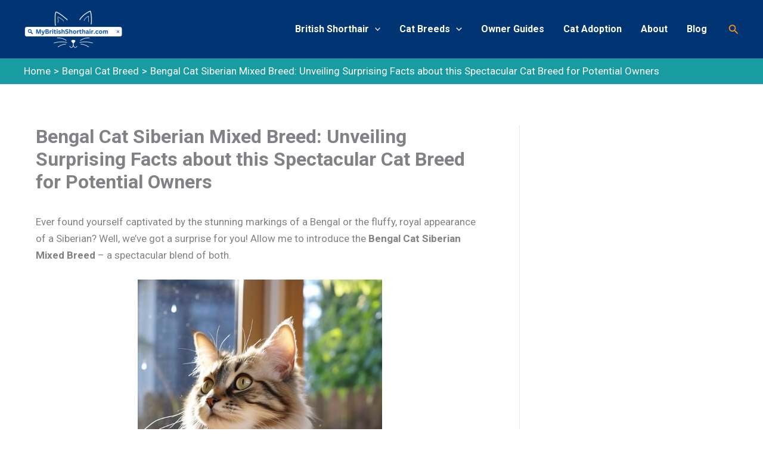

--- FILE ---
content_type: text/html; charset=UTF-8
request_url: https://mybritishshorthair.com/bengal-cat-siberian-mixed-breed/
body_size: 34285
content:
<!DOCTYPE html>
<html lang="en-US" prefix="og: https://ogp.me/ns#">
<head>
<meta charset="UTF-8">
<meta name="viewport" content="width=device-width, initial-scale=1">
	<link rel="profile" href="https://gmpg.org/xfn/11"> 
		<style>img:is([sizes="auto" i], [sizes^="auto," i]) { contain-intrinsic-size: 3000px 1500px }</style>
	
<!-- Search Engine Optimization by Rank Math - https://rankmath.com/ -->
<title>Bengal Cat Siberian Mixed Breed: Unveiling Surprising Facts About This Spectacular Cat Breed For Potential Owners - My British Shorthair Cat - Adoption And Cat Guides</title>
<meta name="description" content="&quot;Bengal Cat Siberian Mixed Breed offers interesting and surprising facts about this remarkable cat breed. Discover unique characteristics, behavior patterns, and why they make excellent pets for cat lovers. Ideal for potential owners seeking a unique breed to add to their family.&quot;"/>
<meta name="robots" content="follow, index, max-snippet:-1, max-video-preview:-1, max-image-preview:large"/>
<link rel="canonical" href="https://mybritishshorthair.com/bengal-cat-siberian-mixed-breed/" />
<meta property="og:locale" content="en_US" />
<meta property="og:type" content="article" />
<meta property="og:title" content="Bengal Cat Siberian Mixed Breed: Unveiling Surprising Facts About This Spectacular Cat Breed For Potential Owners - My British Shorthair Cat - Adoption And Cat Guides" />
<meta property="og:description" content="&quot;Bengal Cat Siberian Mixed Breed offers interesting and surprising facts about this remarkable cat breed. Discover unique characteristics, behavior patterns, and why they make excellent pets for cat lovers. Ideal for potential owners seeking a unique breed to add to their family.&quot;" />
<meta property="og:url" content="https://mybritishshorthair.com/bengal-cat-siberian-mixed-breed/" />
<meta property="og:site_name" content="My British Shorthair" />
<meta property="article:author" content="https://www.facebook.com/mybritishshorthairpage/" />
<meta property="article:section" content="Blog" />
<meta property="og:updated_time" content="2023-10-12T12:46:05+00:00" />
<meta property="og:image" content="https://mybritishshorthair.com/wp-content/uploads/2023/10/Bengal-Cat-Siberian-Mixed-Breed.jpg" />
<meta property="og:image:secure_url" content="https://mybritishshorthair.com/wp-content/uploads/2023/10/Bengal-Cat-Siberian-Mixed-Breed.jpg" />
<meta property="og:image:width" content="410" />
<meta property="og:image:height" content="728" />
<meta property="og:image:alt" content="Bengal Cat Siberian Mixed Breed" />
<meta property="og:image:type" content="image/jpeg" />
<meta property="article:published_time" content="2023-10-10T10:45:45+00:00" />
<meta property="article:modified_time" content="2023-10-12T12:46:05+00:00" />
<meta name="twitter:card" content="summary_large_image" />
<meta name="twitter:title" content="Bengal Cat Siberian Mixed Breed: Unveiling Surprising Facts About This Spectacular Cat Breed For Potential Owners - My British Shorthair Cat - Adoption And Cat Guides" />
<meta name="twitter:description" content="&quot;Bengal Cat Siberian Mixed Breed offers interesting and surprising facts about this remarkable cat breed. Discover unique characteristics, behavior patterns, and why they make excellent pets for cat lovers. Ideal for potential owners seeking a unique breed to add to their family.&quot;" />
<meta name="twitter:creator" content="@SarahDavisCats" />
<meta name="twitter:image" content="https://mybritishshorthair.com/wp-content/uploads/2023/10/Bengal-Cat-Siberian-Mixed-Breed.jpg" />
<meta name="twitter:label1" content="Written by" />
<meta name="twitter:data1" content="Sarah Davis" />
<meta name="twitter:label2" content="Time to read" />
<meta name="twitter:data2" content="16 minutes" />
<script type="application/ld+json" class="rank-math-schema">{"@context":"https://schema.org","@graph":[{"@type":"Place","@id":"https://mybritishshorthair.com/#place","address":{"@type":"PostalAddress","streetAddress":"46 Hullbridge Road","addressLocality":"South Woodham Ferrers, Chelmsford","addressRegion":"Essex","postalCode":"CM3 5NG","addressCountry":"United Kingdom"}},{"@type":"Organization","@id":"https://mybritishshorthair.com/#organization","name":"MyBritishShorthair","url":"https://mybritishshorthair.com","email":"sarah@mybritishshorthair.com","address":{"@type":"PostalAddress","streetAddress":"46 Hullbridge Road","addressLocality":"South Woodham Ferrers, Chelmsford","addressRegion":"Essex","postalCode":"CM3 5NG","addressCountry":"United Kingdom"},"logo":{"@type":"ImageObject","@id":"https://mybritishshorthair.com/#logo","url":"http://mybritishshorthair.com/wp-content/uploads/2023/07/mybritishshorthairlogo-1.png","contentUrl":"http://mybritishshorthair.com/wp-content/uploads/2023/07/mybritishshorthairlogo-1.png","caption":"My British Shorthair","inLanguage":"en-US","width":"220","height":"220"},"contactPoint":[{"@type":"ContactPoint","telephone":"0124594427","contactType":"customer support"}],"location":{"@id":"https://mybritishshorthair.com/#place"}},{"@type":"WebSite","@id":"https://mybritishshorthair.com/#website","url":"https://mybritishshorthair.com","name":"My British Shorthair","publisher":{"@id":"https://mybritishshorthair.com/#organization"},"inLanguage":"en-US"},{"@type":"ImageObject","@id":"https://mybritishshorthair.com/wp-content/uploads/2023/10/Bengal-Cat-Siberian-Mixed-Breed.jpg","url":"https://mybritishshorthair.com/wp-content/uploads/2023/10/Bengal-Cat-Siberian-Mixed-Breed.jpg","width":"410","height":"728","caption":"Bengal Cat Siberian Mixed Breed","inLanguage":"en-US"},{"@type":"BreadcrumbList","@id":"https://mybritishshorthair.com/bengal-cat-siberian-mixed-breed/#breadcrumb","itemListElement":[{"@type":"ListItem","position":"1","item":{"@id":"https://mybritishshorthair.com","name":"Home"}},{"@type":"ListItem","position":"2","item":{"@id":"https://mybritishshorthair.com/blog/","name":"Blog"}},{"@type":"ListItem","position":"3","item":{"@id":"https://mybritishshorthair.com/bengal-cat-siberian-mixed-breed/","name":"Bengal Cat Siberian Mixed Breed: Unveiling Surprising Facts about this Spectacular Cat Breed for Potential Owners"}}]},{"@type":"WebPage","@id":"https://mybritishshorthair.com/bengal-cat-siberian-mixed-breed/#webpage","url":"https://mybritishshorthair.com/bengal-cat-siberian-mixed-breed/","name":"Bengal Cat Siberian Mixed Breed: Unveiling Surprising Facts About This Spectacular Cat Breed For Potential Owners - My British Shorthair Cat - Adoption And Cat Guides","datePublished":"2023-10-10T10:45:45+00:00","dateModified":"2023-10-12T12:46:05+00:00","isPartOf":{"@id":"https://mybritishshorthair.com/#website"},"primaryImageOfPage":{"@id":"https://mybritishshorthair.com/wp-content/uploads/2023/10/Bengal-Cat-Siberian-Mixed-Breed.jpg"},"inLanguage":"en-US","breadcrumb":{"@id":"https://mybritishshorthair.com/bengal-cat-siberian-mixed-breed/#breadcrumb"}},{"@type":"Person","@id":"https://mybritishshorthair.com/author/admin/","name":"Sarah Davis","description":"Hello there, I\u2019m Sarah Davis, the heart and soul behind MyBritishShorthair.com - You will learn here everything you need to know when owning any cat. From a kitten to a fully grown cat, what to do and what to avoid to keep your cat happy and healthy. Enjoy the site!","url":"https://mybritishshorthair.com/author/admin/","image":{"@type":"ImageObject","@id":"https://secure.gravatar.com/avatar/d3568e0efa7a6957a88156eb2ed00de43781919ea42ee5a9055afe426d1f6a3f?s=96&amp;d=monsterid&amp;r=g","url":"https://secure.gravatar.com/avatar/d3568e0efa7a6957a88156eb2ed00de43781919ea42ee5a9055afe426d1f6a3f?s=96&amp;d=monsterid&amp;r=g","caption":"Sarah Davis","inLanguage":"en-US"},"sameAs":["https://www.facebook.com/mybritishshorthairpage/","https://twitter.com/SarahDavisCats","https://www.linkedin.com/in/sarah-davis-mybritishshorthair/","https://www.instagram.com/mybritishshorthaircom/","https://www.pinterest.co.uk/SarahDavisCats/"],"worksFor":{"@id":"https://mybritishshorthair.com/#organization"}},{"@type":"BlogPosting","headline":"Bengal Cat Siberian Mixed Breed: Unveiling Surprising Facts About This Spectacular Cat Breed For Potential","datePublished":"2023-10-10T10:45:45+00:00","dateModified":"2023-10-12T12:46:05+00:00","articleSection":"Bengal Cat Breed, BENGAL MIX, Blog","author":{"@id":"https://mybritishshorthair.com/author/admin/","name":"Sarah Davis"},"publisher":{"@id":"https://mybritishshorthair.com/#organization"},"description":"&quot;Bengal Cat Siberian Mixed Breed offers interesting and surprising facts about this remarkable cat breed. Discover unique characteristics, behavior patterns, and why they make excellent pets for cat lovers. Ideal for potential owners seeking a unique breed to add to their family.&quot;","name":"Bengal Cat Siberian Mixed Breed: Unveiling Surprising Facts About This Spectacular Cat Breed For Potential","@id":"https://mybritishshorthair.com/bengal-cat-siberian-mixed-breed/#richSnippet","isPartOf":{"@id":"https://mybritishshorthair.com/bengal-cat-siberian-mixed-breed/#webpage"},"image":{"@id":"https://mybritishshorthair.com/wp-content/uploads/2023/10/Bengal-Cat-Siberian-Mixed-Breed.jpg"},"inLanguage":"en-US","mainEntityOfPage":{"@id":"https://mybritishshorthair.com/bengal-cat-siberian-mixed-breed/#webpage"}}]}</script>
<!-- /Rank Math WordPress SEO plugin -->

<link rel='dns-prefetch' href='//scripts.mediavine.com' />
<link rel='dns-prefetch' href='//fonts.googleapis.com' />
<link rel="alternate" type="application/rss+xml" title="My British Shorthair Cat - Adoption And Cat Guides &raquo; Feed" href="https://mybritishshorthair.com/feed/" />
<link rel="alternate" type="application/rss+xml" title="My British Shorthair Cat - Adoption And Cat Guides &raquo; Comments Feed" href="https://mybritishshorthair.com/comments/feed/" />
<script>
window._wpemojiSettings = {"baseUrl":"https:\/\/s.w.org\/images\/core\/emoji\/16.0.1\/72x72\/","ext":".png","svgUrl":"https:\/\/s.w.org\/images\/core\/emoji\/16.0.1\/svg\/","svgExt":".svg","source":{"concatemoji":"https:\/\/mybritishshorthair.com\/wp-includes\/js\/wp-emoji-release.min.js?ver=6.8.3"}};
/*! This file is auto-generated */
!function(s,n){var o,i,e;function c(e){try{var t={supportTests:e,timestamp:(new Date).valueOf()};sessionStorage.setItem(o,JSON.stringify(t))}catch(e){}}function p(e,t,n){e.clearRect(0,0,e.canvas.width,e.canvas.height),e.fillText(t,0,0);var t=new Uint32Array(e.getImageData(0,0,e.canvas.width,e.canvas.height).data),a=(e.clearRect(0,0,e.canvas.width,e.canvas.height),e.fillText(n,0,0),new Uint32Array(e.getImageData(0,0,e.canvas.width,e.canvas.height).data));return t.every(function(e,t){return e===a[t]})}function u(e,t){e.clearRect(0,0,e.canvas.width,e.canvas.height),e.fillText(t,0,0);for(var n=e.getImageData(16,16,1,1),a=0;a<n.data.length;a++)if(0!==n.data[a])return!1;return!0}function f(e,t,n,a){switch(t){case"flag":return n(e,"\ud83c\udff3\ufe0f\u200d\u26a7\ufe0f","\ud83c\udff3\ufe0f\u200b\u26a7\ufe0f")?!1:!n(e,"\ud83c\udde8\ud83c\uddf6","\ud83c\udde8\u200b\ud83c\uddf6")&&!n(e,"\ud83c\udff4\udb40\udc67\udb40\udc62\udb40\udc65\udb40\udc6e\udb40\udc67\udb40\udc7f","\ud83c\udff4\u200b\udb40\udc67\u200b\udb40\udc62\u200b\udb40\udc65\u200b\udb40\udc6e\u200b\udb40\udc67\u200b\udb40\udc7f");case"emoji":return!a(e,"\ud83e\udedf")}return!1}function g(e,t,n,a){var r="undefined"!=typeof WorkerGlobalScope&&self instanceof WorkerGlobalScope?new OffscreenCanvas(300,150):s.createElement("canvas"),o=r.getContext("2d",{willReadFrequently:!0}),i=(o.textBaseline="top",o.font="600 32px Arial",{});return e.forEach(function(e){i[e]=t(o,e,n,a)}),i}function t(e){var t=s.createElement("script");t.src=e,t.defer=!0,s.head.appendChild(t)}"undefined"!=typeof Promise&&(o="wpEmojiSettingsSupports",i=["flag","emoji"],n.supports={everything:!0,everythingExceptFlag:!0},e=new Promise(function(e){s.addEventListener("DOMContentLoaded",e,{once:!0})}),new Promise(function(t){var n=function(){try{var e=JSON.parse(sessionStorage.getItem(o));if("object"==typeof e&&"number"==typeof e.timestamp&&(new Date).valueOf()<e.timestamp+604800&&"object"==typeof e.supportTests)return e.supportTests}catch(e){}return null}();if(!n){if("undefined"!=typeof Worker&&"undefined"!=typeof OffscreenCanvas&&"undefined"!=typeof URL&&URL.createObjectURL&&"undefined"!=typeof Blob)try{var e="postMessage("+g.toString()+"("+[JSON.stringify(i),f.toString(),p.toString(),u.toString()].join(",")+"));",a=new Blob([e],{type:"text/javascript"}),r=new Worker(URL.createObjectURL(a),{name:"wpTestEmojiSupports"});return void(r.onmessage=function(e){c(n=e.data),r.terminate(),t(n)})}catch(e){}c(n=g(i,f,p,u))}t(n)}).then(function(e){for(var t in e)n.supports[t]=e[t],n.supports.everything=n.supports.everything&&n.supports[t],"flag"!==t&&(n.supports.everythingExceptFlag=n.supports.everythingExceptFlag&&n.supports[t]);n.supports.everythingExceptFlag=n.supports.everythingExceptFlag&&!n.supports.flag,n.DOMReady=!1,n.readyCallback=function(){n.DOMReady=!0}}).then(function(){return e}).then(function(){var e;n.supports.everything||(n.readyCallback(),(e=n.source||{}).concatemoji?t(e.concatemoji):e.wpemoji&&e.twemoji&&(t(e.twemoji),t(e.wpemoji)))}))}((window,document),window._wpemojiSettings);
</script>
<link rel='stylesheet' id='astra-theme-css-css' href='https://mybritishshorthair.com/wp-content/themes/astra/assets/css/minified/main.min.css?ver=4.11.15' media='all' />
<style id='astra-theme-css-inline-css'>
:root{--ast-post-nav-space:0;--ast-container-default-xlg-padding:3em;--ast-container-default-lg-padding:3em;--ast-container-default-slg-padding:2em;--ast-container-default-md-padding:3em;--ast-container-default-sm-padding:3em;--ast-container-default-xs-padding:2.4em;--ast-container-default-xxs-padding:1.8em;--ast-code-block-background:#ECEFF3;--ast-comment-inputs-background:#F9FAFB;--ast-normal-container-width:1200px;--ast-narrow-container-width:750px;--ast-blog-title-font-weight:normal;--ast-blog-meta-weight:inherit;--ast-global-color-primary:var(--ast-global-color-5);--ast-global-color-secondary:var(--ast-global-color-4);--ast-global-color-alternate-background:var(--ast-global-color-7);--ast-global-color-subtle-background:var(--ast-global-color-6);--ast-bg-style-guide:#F8FAFC;--ast-shadow-style-guide:0px 0px 4px 0 #00000057;--ast-global-dark-bg-style:#fff;--ast-global-dark-lfs:#fbfbfb;--ast-widget-bg-color:#fafafa;--ast-wc-container-head-bg-color:#fbfbfb;--ast-title-layout-bg:#eeeeee;--ast-search-border-color:#e7e7e7;--ast-lifter-hover-bg:#e6e6e6;--ast-gallery-block-color:#000;--srfm-color-input-label:var(--ast-global-color-2);}html{font-size:106.25%;}a{color:var(--ast-global-color-1);}a:hover,a:focus{color:var(--ast-global-color-0);}body,button,input,select,textarea,.ast-button,.ast-custom-button{font-family:'Roboto',sans-serif;font-weight:inherit;font-size:17px;font-size:1rem;line-height:var(--ast-body-line-height,1.65em);}blockquote{color:var(--ast-global-color-3);}h1,h2,h3,h4,h5,h6,.entry-content :where(h1,h2,h3,h4,h5,h6),.site-title,.site-title a{font-family:'Barlow Semi Condensed',sans-serif;font-weight:600;}.ast-site-identity .site-title a{color:var(--ast-global-color-2);}.site-title{font-size:26px;font-size:1.5294117647059rem;display:none;}header .custom-logo-link img{max-width:166px;width:166px;}.astra-logo-svg{width:166px;}.site-header .site-description{font-size:15px;font-size:0.88235294117647rem;display:none;}.entry-title{font-size:26px;font-size:1.5294117647059rem;}.archive .ast-article-post .ast-article-inner,.blog .ast-article-post .ast-article-inner,.archive .ast-article-post .ast-article-inner:hover,.blog .ast-article-post .ast-article-inner:hover{overflow:hidden;}h1,.entry-content :where(h1){font-size:48px;font-size:2.8235294117647rem;font-weight:600;font-family:'Barlow Semi Condensed',sans-serif;line-height:1.4em;}h2,.entry-content :where(h2){font-size:38px;font-size:2.2352941176471rem;font-weight:600;font-family:'Barlow Semi Condensed',sans-serif;line-height:1.3em;}h3,.entry-content :where(h3){font-size:30px;font-size:1.7647058823529rem;font-weight:600;font-family:'Barlow Semi Condensed',sans-serif;line-height:1.3em;}h4,.entry-content :where(h4){font-size:24px;font-size:1.4117647058824rem;line-height:1.2em;font-weight:600;font-family:'Barlow Semi Condensed',sans-serif;}h5,.entry-content :where(h5){font-size:20px;font-size:1.1764705882353rem;line-height:1.2em;font-weight:600;font-family:'Barlow Semi Condensed',sans-serif;}h6,.entry-content :where(h6){font-size:17px;font-size:1rem;line-height:1.25em;font-weight:600;font-family:'Barlow Semi Condensed',sans-serif;}::selection{background-color:var(--ast-global-color-1);color:#ffffff;}body,h1,h2,h3,h4,h5,h6,.entry-title a,.entry-content :where(h1,h2,h3,h4,h5,h6){color:var(--ast-global-color-3);}.tagcloud a:hover,.tagcloud a:focus,.tagcloud a.current-item{color:#ffffff;border-color:var(--ast-global-color-1);background-color:var(--ast-global-color-1);}input:focus,input[type="text"]:focus,input[type="email"]:focus,input[type="url"]:focus,input[type="password"]:focus,input[type="reset"]:focus,input[type="search"]:focus,textarea:focus{border-color:var(--ast-global-color-1);}input[type="radio"]:checked,input[type=reset],input[type="checkbox"]:checked,input[type="checkbox"]:hover:checked,input[type="checkbox"]:focus:checked,input[type=range]::-webkit-slider-thumb{border-color:var(--ast-global-color-1);background-color:var(--ast-global-color-1);box-shadow:none;}.site-footer a:hover + .post-count,.site-footer a:focus + .post-count{background:var(--ast-global-color-1);border-color:var(--ast-global-color-1);}.single .nav-links .nav-previous,.single .nav-links .nav-next{color:var(--ast-global-color-1);}.entry-meta,.entry-meta *{line-height:1.45;color:var(--ast-global-color-1);}.entry-meta a:not(.ast-button):hover,.entry-meta a:not(.ast-button):hover *,.entry-meta a:not(.ast-button):focus,.entry-meta a:not(.ast-button):focus *,.page-links > .page-link,.page-links .page-link:hover,.post-navigation a:hover{color:var(--ast-global-color-0);}#cat option,.secondary .calendar_wrap thead a,.secondary .calendar_wrap thead a:visited{color:var(--ast-global-color-1);}.secondary .calendar_wrap #today,.ast-progress-val span{background:var(--ast-global-color-1);}.secondary a:hover + .post-count,.secondary a:focus + .post-count{background:var(--ast-global-color-1);border-color:var(--ast-global-color-1);}.calendar_wrap #today > a{color:#ffffff;}.page-links .page-link,.single .post-navigation a{color:var(--ast-global-color-1);}.ast-search-menu-icon .search-form button.search-submit{padding:0 4px;}.ast-search-menu-icon form.search-form{padding-right:0;}.ast-search-menu-icon.slide-search input.search-field{width:0;}.ast-header-search .ast-search-menu-icon.ast-dropdown-active .search-form,.ast-header-search .ast-search-menu-icon.ast-dropdown-active .search-field:focus{transition:all 0.2s;}.search-form input.search-field:focus{outline:none;}.ast-archive-title{color:#189ca1;}.widget-title,.widget .wp-block-heading{font-size:24px;font-size:1.4117647058824rem;color:#189ca1;}#secondary,#secondary button,#secondary input,#secondary select,#secondary textarea{font-size:17px;font-size:1rem;}.ast-search-menu-icon.slide-search a:focus-visible:focus-visible,.astra-search-icon:focus-visible,#close:focus-visible,a:focus-visible,.ast-menu-toggle:focus-visible,.site .skip-link:focus-visible,.wp-block-loginout input:focus-visible,.wp-block-search.wp-block-search__button-inside .wp-block-search__inside-wrapper,.ast-header-navigation-arrow:focus-visible,.ast-orders-table__row .ast-orders-table__cell:focus-visible,a#ast-apply-coupon:focus-visible,#ast-apply-coupon:focus-visible,#close:focus-visible,.button.search-submit:focus-visible,#search_submit:focus,.normal-search:focus-visible,.ast-header-account-wrap:focus-visible,.astra-cart-drawer-close:focus,.ast-single-variation:focus,.ast-button:focus{outline-style:dotted;outline-color:inherit;outline-width:thin;}input:focus,input[type="text"]:focus,input[type="email"]:focus,input[type="url"]:focus,input[type="password"]:focus,input[type="reset"]:focus,input[type="search"]:focus,input[type="number"]:focus,textarea:focus,.wp-block-search__input:focus,[data-section="section-header-mobile-trigger"] .ast-button-wrap .ast-mobile-menu-trigger-minimal:focus,.ast-mobile-popup-drawer.active .menu-toggle-close:focus,#ast-scroll-top:focus,#coupon_code:focus,#ast-coupon-code:focus{border-style:dotted;border-color:inherit;border-width:thin;}input{outline:none;}.ast-logo-title-inline .site-logo-img{padding-right:1em;}.site-logo-img img{ transition:all 0.2s linear;}body .ast-oembed-container *{position:absolute;top:0;width:100%;height:100%;left:0;}body .wp-block-embed-pocket-casts .ast-oembed-container *{position:unset;}.ast-single-post-featured-section + article {margin-top: 2em;}.site-content .ast-single-post-featured-section img {width: 100%;overflow: hidden;object-fit: cover;}.site > .ast-single-related-posts-container {margin-top: 0;}@media (min-width: 922px) {.ast-desktop .ast-container--narrow {max-width: var(--ast-narrow-container-width);margin: 0 auto;}}#secondary {margin: 4em 0 2.5em;word-break: break-word;line-height: 2;}#secondary li {margin-bottom: 0.75em;}#secondary li:last-child {margin-bottom: 0;}@media (max-width: 768px) {.js_active .ast-plain-container.ast-single-post #secondary {margin-top: 1.5em;}}.ast-separate-container.ast-two-container #secondary .widget {background-color: #fff;padding: 2em;margin-bottom: 2em;}@media (min-width: 993px) {.ast-left-sidebar #secondary {padding-right: 60px;}.ast-right-sidebar #secondary {padding-left: 60px;}}@media (max-width: 993px) {.ast-right-sidebar #secondary {padding-left: 30px;}.ast-left-sidebar #secondary {padding-right: 30px;}}@media (min-width: 993px) {.ast-page-builder-template.ast-left-sidebar #secondary {padding-left: 60px;}.ast-page-builder-template.ast-right-sidebar #secondary {padding-right: 60px;}}@media (max-width: 993px) {.ast-page-builder-template.ast-right-sidebar #secondary {padding-right: 30px;}.ast-page-builder-template.ast-left-sidebar #secondary {padding-left: 30px;}}@media (max-width:921.9px){#ast-desktop-header{display:none;}}@media (min-width:922px){#ast-mobile-header{display:none;}}@media( max-width: 420px ) {.single .nav-links .nav-previous,.single .nav-links .nav-next {width: 100%;text-align: center;}}.wp-block-buttons.aligncenter{justify-content:center;}@media (max-width:921px){.ast-theme-transparent-header #primary,.ast-theme-transparent-header #secondary{padding:0;}}@media (max-width:921px){.ast-plain-container.ast-no-sidebar #primary{padding:0;}}.ast-plain-container.ast-no-sidebar #primary{margin-top:0;margin-bottom:0;}@media (min-width:1200px){.ast-plain-container.ast-no-sidebar #primary{margin-top:60px;margin-bottom:60px;}}.wp-block-button.is-style-outline .wp-block-button__link{border-color:var(--ast-global-color-1);}div.wp-block-button.is-style-outline > .wp-block-button__link:not(.has-text-color),div.wp-block-button.wp-block-button__link.is-style-outline:not(.has-text-color){color:var(--ast-global-color-1);}.wp-block-button.is-style-outline .wp-block-button__link:hover,.wp-block-buttons .wp-block-button.is-style-outline .wp-block-button__link:focus,.wp-block-buttons .wp-block-button.is-style-outline > .wp-block-button__link:not(.has-text-color):hover,.wp-block-buttons .wp-block-button.wp-block-button__link.is-style-outline:not(.has-text-color):hover{color:#ffffff;background-color:var(--ast-global-color-0);border-color:var(--ast-global-color-0);}.post-page-numbers.current .page-link,.ast-pagination .page-numbers.current{color:#ffffff;border-color:var(--ast-global-color-1);background-color:var(--ast-global-color-1);}.wp-block-button.is-style-outline .wp-block-button__link.wp-element-button,.ast-outline-button{border-color:var(--ast-global-color-1);font-family:inherit;font-weight:500;font-size:16px;font-size:0.94117647058824rem;line-height:1em;}.wp-block-buttons .wp-block-button.is-style-outline > .wp-block-button__link:not(.has-text-color),.wp-block-buttons .wp-block-button.wp-block-button__link.is-style-outline:not(.has-text-color),.ast-outline-button{color:var(--ast-global-color-1);}.wp-block-button.is-style-outline .wp-block-button__link:hover,.wp-block-buttons .wp-block-button.is-style-outline .wp-block-button__link:focus,.wp-block-buttons .wp-block-button.is-style-outline > .wp-block-button__link:not(.has-text-color):hover,.wp-block-buttons .wp-block-button.wp-block-button__link.is-style-outline:not(.has-text-color):hover,.ast-outline-button:hover,.ast-outline-button:focus,.wp-block-uagb-buttons-child .uagb-buttons-repeater.ast-outline-button:hover,.wp-block-uagb-buttons-child .uagb-buttons-repeater.ast-outline-button:focus{color:#ffffff;background-color:var(--ast-global-color-0);border-color:var(--ast-global-color-0);}.wp-block-button .wp-block-button__link.wp-element-button.is-style-outline:not(.has-background),.wp-block-button.is-style-outline>.wp-block-button__link.wp-element-button:not(.has-background),.ast-outline-button{background-color:transparent;}.entry-content[data-ast-blocks-layout] > figure{margin-bottom:1em;}h1.widget-title{font-weight:600;}h2.widget-title{font-weight:600;}h3.widget-title{font-weight:600;}#page{display:flex;flex-direction:column;min-height:100vh;}.ast-404-layout-1 h1.page-title{color:var(--ast-global-color-2);}.single .post-navigation a{line-height:1em;height:inherit;}.error-404 .page-sub-title{font-size:1.5rem;font-weight:inherit;}.search .site-content .content-area .search-form{margin-bottom:0;}#page .site-content{flex-grow:1;}.widget{margin-bottom:1.25em;}#secondary li{line-height:1.5em;}#secondary .wp-block-group h2{margin-bottom:0.7em;}#secondary h2{font-size:1.7rem;}.ast-separate-container .ast-article-post,.ast-separate-container .ast-article-single,.ast-separate-container .comment-respond{padding:3em;}.ast-separate-container .ast-article-single .ast-article-single{padding:0;}.ast-article-single .wp-block-post-template-is-layout-grid{padding-left:0;}.ast-separate-container .comments-title,.ast-narrow-container .comments-title{padding:1.5em 2em;}.ast-page-builder-template .comment-form-textarea,.ast-comment-formwrap .ast-grid-common-col{padding:0;}.ast-comment-formwrap{padding:0;display:inline-flex;column-gap:20px;width:100%;margin-left:0;margin-right:0;}.comments-area textarea#comment:focus,.comments-area textarea#comment:active,.comments-area .ast-comment-formwrap input[type="text"]:focus,.comments-area .ast-comment-formwrap input[type="text"]:active {box-shadow:none;outline:none;}.archive.ast-page-builder-template .entry-header{margin-top:2em;}.ast-page-builder-template .ast-comment-formwrap{width:100%;}.entry-title{margin-bottom:0.5em;}.ast-archive-description p{font-size:inherit;font-weight:inherit;line-height:inherit;}.ast-separate-container .ast-comment-list li.depth-1,.hentry{margin-bottom:2em;}@media (min-width:921px){.ast-left-sidebar.ast-page-builder-template #secondary,.archive.ast-right-sidebar.ast-page-builder-template .site-main{padding-left:20px;padding-right:20px;}}@media (max-width:544px){.ast-comment-formwrap.ast-row{column-gap:10px;display:inline-block;}#ast-commentform .ast-grid-common-col{position:relative;width:100%;}}@media (min-width:1201px){.ast-separate-container .ast-article-post,.ast-separate-container .ast-article-single,.ast-separate-container .ast-author-box,.ast-separate-container .ast-404-layout-1,.ast-separate-container .no-results{padding:3em;}}@media (max-width:921px){.ast-left-sidebar #content > .ast-container{display:flex;flex-direction:column-reverse;width:100%;}}@media (max-width:921px){#secondary.secondary{padding-top:0;}.ast-separate-container.ast-right-sidebar #secondary{padding-left:1em;padding-right:1em;}.ast-separate-container.ast-two-container #secondary{padding-left:0;padding-right:0;}.ast-page-builder-template .entry-header #secondary,.ast-page-builder-template #secondary{margin-top:1.5em;}}@media (max-width:921px){.ast-right-sidebar #primary{padding-right:0;}.ast-page-builder-template.ast-left-sidebar #secondary,.ast-page-builder-template.ast-right-sidebar #secondary{padding-right:20px;padding-left:20px;}.ast-right-sidebar #secondary,.ast-left-sidebar #primary{padding-left:0;}.ast-left-sidebar #secondary{padding-right:0;}}@media (min-width:922px){.ast-separate-container.ast-right-sidebar #primary,.ast-separate-container.ast-left-sidebar #primary{border:0;}.search-no-results.ast-separate-container #primary{margin-bottom:4em;}}@media (min-width:922px){.ast-right-sidebar #primary{border-right:1px solid var(--ast-border-color);}.ast-left-sidebar #primary{border-left:1px solid var(--ast-border-color);}.ast-right-sidebar #secondary{border-left:1px solid var(--ast-border-color);margin-left:-1px;}.ast-left-sidebar #secondary{border-right:1px solid var(--ast-border-color);margin-right:-1px;}.ast-separate-container.ast-two-container.ast-right-sidebar #secondary{padding-left:30px;padding-right:0;}.ast-separate-container.ast-two-container.ast-left-sidebar #secondary{padding-right:30px;padding-left:0;}.ast-separate-container.ast-right-sidebar #secondary,.ast-separate-container.ast-left-sidebar #secondary{border:0;margin-left:auto;margin-right:auto;}.ast-separate-container.ast-two-container #secondary .widget:last-child{margin-bottom:0;}}.wp-block-button .wp-block-button__link{color:#ffffff;}.wp-block-button .wp-block-button__link:hover,.wp-block-button .wp-block-button__link:focus{color:#ffffff;background-color:var(--ast-global-color-0);border-color:var(--ast-global-color-0);}.wp-block-button .wp-block-button__link,.wp-block-search .wp-block-search__button,body .wp-block-file .wp-block-file__button{border-color:var(--ast-global-color-1);background-color:var(--ast-global-color-1);color:#ffffff;font-family:inherit;font-weight:500;line-height:1em;font-size:16px;font-size:0.94117647058824rem;padding-top:15px;padding-right:30px;padding-bottom:15px;padding-left:30px;}@media (max-width:921px){.wp-block-button .wp-block-button__link,.wp-block-search .wp-block-search__button,body .wp-block-file .wp-block-file__button{padding-top:14px;padding-right:28px;padding-bottom:14px;padding-left:28px;}}@media (max-width:544px){.wp-block-button .wp-block-button__link,.wp-block-search .wp-block-search__button,body .wp-block-file .wp-block-file__button{padding-top:12px;padding-right:24px;padding-bottom:12px;padding-left:24px;}}.menu-toggle,button,.ast-button,.ast-custom-button,.button,input#submit,input[type="button"],input[type="submit"],input[type="reset"],#comments .submit,.search .search-submit,form[CLASS*="wp-block-search__"].wp-block-search .wp-block-search__inside-wrapper .wp-block-search__button,body .wp-block-file .wp-block-file__button,.search .search-submit{border-style:solid;border-top-width:0;border-right-width:0;border-left-width:0;border-bottom-width:0;color:#ffffff;border-color:var(--ast-global-color-1);background-color:var(--ast-global-color-1);padding-top:15px;padding-right:30px;padding-bottom:15px;padding-left:30px;font-family:inherit;font-weight:500;font-size:16px;font-size:0.94117647058824rem;line-height:1em;}button:focus,.menu-toggle:hover,button:hover,.ast-button:hover,.ast-custom-button:hover .button:hover,.ast-custom-button:hover ,input[type=reset]:hover,input[type=reset]:focus,input#submit:hover,input#submit:focus,input[type="button"]:hover,input[type="button"]:focus,input[type="submit"]:hover,input[type="submit"]:focus,form[CLASS*="wp-block-search__"].wp-block-search .wp-block-search__inside-wrapper .wp-block-search__button:hover,form[CLASS*="wp-block-search__"].wp-block-search .wp-block-search__inside-wrapper .wp-block-search__button:focus,body .wp-block-file .wp-block-file__button:hover,body .wp-block-file .wp-block-file__button:focus{color:#ffffff;background-color:var(--ast-global-color-0);border-color:var(--ast-global-color-0);}form[CLASS*="wp-block-search__"].wp-block-search .wp-block-search__inside-wrapper .wp-block-search__button.has-icon{padding-top:calc(15px - 3px);padding-right:calc(30px - 3px);padding-bottom:calc(15px - 3px);padding-left:calc(30px - 3px);}@media (max-width:921px){.menu-toggle,button,.ast-button,.ast-custom-button,.button,input#submit,input[type="button"],input[type="submit"],input[type="reset"],#comments .submit,.search .search-submit,form[CLASS*="wp-block-search__"].wp-block-search .wp-block-search__inside-wrapper .wp-block-search__button,body .wp-block-file .wp-block-file__button,.search .search-submit{padding-top:14px;padding-right:28px;padding-bottom:14px;padding-left:28px;}}@media (max-width:544px){.menu-toggle,button,.ast-button,.ast-custom-button,.button,input#submit,input[type="button"],input[type="submit"],input[type="reset"],#comments .submit,.search .search-submit,form[CLASS*="wp-block-search__"].wp-block-search .wp-block-search__inside-wrapper .wp-block-search__button,body .wp-block-file .wp-block-file__button,.search .search-submit{padding-top:12px;padding-right:24px;padding-bottom:12px;padding-left:24px;}}@media (max-width:921px){.ast-mobile-header-stack .main-header-bar .ast-search-menu-icon{display:inline-block;}.ast-header-break-point.ast-header-custom-item-outside .ast-mobile-header-stack .main-header-bar .ast-search-icon{margin:0;}.ast-comment-avatar-wrap img{max-width:2.5em;}.ast-comment-meta{padding:0 1.8888em 1.3333em;}.ast-separate-container .ast-comment-list li.depth-1{padding:1.5em 2.14em;}.ast-separate-container .comment-respond{padding:2em 2.14em;}}@media (min-width:544px){.ast-container{max-width:100%;}}@media (max-width:544px){.ast-separate-container .ast-article-post,.ast-separate-container .ast-article-single,.ast-separate-container .comments-title,.ast-separate-container .ast-archive-description{padding:1.5em 1em;}.ast-separate-container #content .ast-container{padding-left:0.54em;padding-right:0.54em;}.ast-separate-container .ast-comment-list .bypostauthor{padding:.5em;}.ast-search-menu-icon.ast-dropdown-active .search-field{width:170px;}.ast-separate-container #secondary{padding-top:0;}.ast-separate-container.ast-two-container #secondary .widget{margin-bottom:1.5em;padding-left:1em;padding-right:1em;}} #ast-mobile-header .ast-site-header-cart-li a{pointer-events:none;}.ast-separate-container{background-color:var(--ast-global-color-4);background-image:none;}@media (max-width:921px){.widget-title{font-size:24px;font-size:1.4117647058824rem;}body,button,input,select,textarea,.ast-button,.ast-custom-button{font-size:17px;font-size:1rem;}#secondary,#secondary button,#secondary input,#secondary select,#secondary textarea{font-size:17px;font-size:1rem;}.site-title{display:none;}.site-header .site-description{display:none;}h1,.entry-content :where(h1){font-size:40px;}h2,.entry-content :where(h2){font-size:32px;}h3,.entry-content :where(h3){font-size:26px;}h4,.entry-content :where(h4){font-size:20px;font-size:1.1764705882353rem;}h5,.entry-content :where(h5){font-size:17px;font-size:1rem;}h6,.entry-content :where(h6){font-size:15px;font-size:0.88235294117647rem;}}@media (max-width:544px){.widget-title{font-size:24px;font-size:1.4117647058824rem;}body,button,input,select,textarea,.ast-button,.ast-custom-button{font-size:17px;font-size:1rem;}#secondary,#secondary button,#secondary input,#secondary select,#secondary textarea{font-size:17px;font-size:1rem;}.site-title{display:none;}.site-header .site-description{display:none;}h1,.entry-content :where(h1){font-size:32px;}h2,.entry-content :where(h2){font-size:25px;}h3,.entry-content :where(h3){font-size:22px;}h4,.entry-content :where(h4){font-size:18px;font-size:1.0588235294118rem;}h5,.entry-content :where(h5){font-size:15px;font-size:0.88235294117647rem;}h6,.entry-content :where(h6){font-size:13px;font-size:0.76470588235294rem;}header .custom-logo-link img,.ast-header-break-point .site-branding img,.ast-header-break-point .custom-logo-link img{max-width:149px;width:149px;}.astra-logo-svg{width:149px;}.ast-header-break-point .site-logo-img .custom-mobile-logo-link img{max-width:149px;}}@media (max-width:544px){html{font-size:106.25%;}}@media (min-width:922px){.ast-container{max-width:1240px;}}@media (min-width:922px){.site-content .ast-container{display:flex;}}@media (max-width:921px){.site-content .ast-container{flex-direction:column;}}@media (min-width:922px){.single-post .site-content > .ast-container{max-width:1200px;}}@media (min-width:922px){.main-header-menu .sub-menu .menu-item.ast-left-align-sub-menu:hover > .sub-menu,.main-header-menu .sub-menu .menu-item.ast-left-align-sub-menu.focus > .sub-menu{margin-left:-0px;}}.entry-content li > p{margin-bottom:0;}.site .comments-area{padding-bottom:3em;}.wp-block-file {display: flex;align-items: center;flex-wrap: wrap;justify-content: space-between;}.wp-block-pullquote {border: none;}.wp-block-pullquote blockquote::before {content: "\201D";font-family: "Helvetica",sans-serif;display: flex;transform: rotate( 180deg );font-size: 6rem;font-style: normal;line-height: 1;font-weight: bold;align-items: center;justify-content: center;}.has-text-align-right > blockquote::before {justify-content: flex-start;}.has-text-align-left > blockquote::before {justify-content: flex-end;}figure.wp-block-pullquote.is-style-solid-color blockquote {max-width: 100%;text-align: inherit;}:root {--wp--custom--ast-default-block-top-padding: 3em;--wp--custom--ast-default-block-right-padding: 3em;--wp--custom--ast-default-block-bottom-padding: 3em;--wp--custom--ast-default-block-left-padding: 3em;--wp--custom--ast-container-width: 1200px;--wp--custom--ast-content-width-size: 1200px;--wp--custom--ast-wide-width-size: calc(1200px + var(--wp--custom--ast-default-block-left-padding) + var(--wp--custom--ast-default-block-right-padding));}.ast-narrow-container {--wp--custom--ast-content-width-size: 750px;--wp--custom--ast-wide-width-size: 750px;}@media(max-width: 921px) {:root {--wp--custom--ast-default-block-top-padding: 3em;--wp--custom--ast-default-block-right-padding: 2em;--wp--custom--ast-default-block-bottom-padding: 3em;--wp--custom--ast-default-block-left-padding: 2em;}}@media(max-width: 544px) {:root {--wp--custom--ast-default-block-top-padding: 3em;--wp--custom--ast-default-block-right-padding: 1.5em;--wp--custom--ast-default-block-bottom-padding: 3em;--wp--custom--ast-default-block-left-padding: 1.5em;}}.entry-content > .wp-block-group,.entry-content > .wp-block-cover,.entry-content > .wp-block-columns {padding-top: var(--wp--custom--ast-default-block-top-padding);padding-right: var(--wp--custom--ast-default-block-right-padding);padding-bottom: var(--wp--custom--ast-default-block-bottom-padding);padding-left: var(--wp--custom--ast-default-block-left-padding);}.ast-plain-container.ast-no-sidebar .entry-content > .alignfull,.ast-page-builder-template .ast-no-sidebar .entry-content > .alignfull {margin-left: calc( -50vw + 50%);margin-right: calc( -50vw + 50%);max-width: 100vw;width: 100vw;}.ast-plain-container.ast-no-sidebar .entry-content .alignfull .alignfull,.ast-page-builder-template.ast-no-sidebar .entry-content .alignfull .alignfull,.ast-plain-container.ast-no-sidebar .entry-content .alignfull .alignwide,.ast-page-builder-template.ast-no-sidebar .entry-content .alignfull .alignwide,.ast-plain-container.ast-no-sidebar .entry-content .alignwide .alignfull,.ast-page-builder-template.ast-no-sidebar .entry-content .alignwide .alignfull,.ast-plain-container.ast-no-sidebar .entry-content .alignwide .alignwide,.ast-page-builder-template.ast-no-sidebar .entry-content .alignwide .alignwide,.ast-plain-container.ast-no-sidebar .entry-content .wp-block-column .alignfull,.ast-page-builder-template.ast-no-sidebar .entry-content .wp-block-column .alignfull,.ast-plain-container.ast-no-sidebar .entry-content .wp-block-column .alignwide,.ast-page-builder-template.ast-no-sidebar .entry-content .wp-block-column .alignwide {margin-left: auto;margin-right: auto;width: 100%;}[data-ast-blocks-layout] .wp-block-separator:not(.is-style-dots) {height: 0;}[data-ast-blocks-layout] .wp-block-separator {margin: 20px auto;}[data-ast-blocks-layout] .wp-block-separator:not(.is-style-wide):not(.is-style-dots) {max-width: 100px;}[data-ast-blocks-layout] .wp-block-separator.has-background {padding: 0;}.entry-content[data-ast-blocks-layout] > * {max-width: var(--wp--custom--ast-content-width-size);margin-left: auto;margin-right: auto;}.entry-content[data-ast-blocks-layout] > .alignwide {max-width: var(--wp--custom--ast-wide-width-size);}.entry-content[data-ast-blocks-layout] .alignfull {max-width: none;}.entry-content .wp-block-columns {margin-bottom: 0;}blockquote {margin: 1.5em;border-color: rgba(0,0,0,0.05);}.wp-block-quote:not(.has-text-align-right):not(.has-text-align-center) {border-left: 5px solid rgba(0,0,0,0.05);}.has-text-align-right > blockquote,blockquote.has-text-align-right {border-right: 5px solid rgba(0,0,0,0.05);}.has-text-align-left > blockquote,blockquote.has-text-align-left {border-left: 5px solid rgba(0,0,0,0.05);}.wp-block-site-tagline,.wp-block-latest-posts .read-more {margin-top: 15px;}.wp-block-loginout p label {display: block;}.wp-block-loginout p:not(.login-remember):not(.login-submit) input {width: 100%;}.wp-block-loginout input:focus {border-color: transparent;}.wp-block-loginout input:focus {outline: thin dotted;}.entry-content .wp-block-media-text .wp-block-media-text__content {padding: 0 0 0 8%;}.entry-content .wp-block-media-text.has-media-on-the-right .wp-block-media-text__content {padding: 0 8% 0 0;}.entry-content .wp-block-media-text.has-background .wp-block-media-text__content {padding: 8%;}.entry-content .wp-block-cover:not([class*="background-color"]):not(.has-text-color.has-link-color) .wp-block-cover__inner-container,.entry-content .wp-block-cover:not([class*="background-color"]) .wp-block-cover-image-text,.entry-content .wp-block-cover:not([class*="background-color"]) .wp-block-cover-text,.entry-content .wp-block-cover-image:not([class*="background-color"]) .wp-block-cover__inner-container,.entry-content .wp-block-cover-image:not([class*="background-color"]) .wp-block-cover-image-text,.entry-content .wp-block-cover-image:not([class*="background-color"]) .wp-block-cover-text {color: var(--ast-global-color-primary,var(--ast-global-color-5));}.wp-block-loginout .login-remember input {width: 1.1rem;height: 1.1rem;margin: 0 5px 4px 0;vertical-align: middle;}.wp-block-latest-posts > li > *:first-child,.wp-block-latest-posts:not(.is-grid) > li:first-child {margin-top: 0;}.entry-content > .wp-block-buttons,.entry-content > .wp-block-uagb-buttons {margin-bottom: 1.5em;}.wp-block-search__inside-wrapper .wp-block-search__input {padding: 0 10px;color: var(--ast-global-color-3);background: var(--ast-global-color-primary,var(--ast-global-color-5));border-color: var(--ast-border-color);}.wp-block-latest-posts .read-more {margin-bottom: 1.5em;}.wp-block-search__no-button .wp-block-search__inside-wrapper .wp-block-search__input {padding-top: 5px;padding-bottom: 5px;}.wp-block-latest-posts .wp-block-latest-posts__post-date,.wp-block-latest-posts .wp-block-latest-posts__post-author {font-size: 1rem;}.wp-block-latest-posts > li > *,.wp-block-latest-posts:not(.is-grid) > li {margin-top: 12px;margin-bottom: 12px;}.ast-page-builder-template .entry-content[data-ast-blocks-layout] > .alignwide:where(:not(.uagb-is-root-container):not(.spectra-is-root-container)) > * {max-width: var(--wp--custom--ast-wide-width-size);}.ast-page-builder-template .entry-content[data-ast-blocks-layout] > .inherit-container-width > *,.ast-page-builder-template .entry-content[data-ast-blocks-layout] > *:not(.wp-block-group):where(:not(.uagb-is-root-container):not(.spectra-is-root-container)) > *,.entry-content[data-ast-blocks-layout] > .wp-block-cover .wp-block-cover__inner-container {max-width: var(--wp--custom--ast-content-width-size) ;margin-left: auto;margin-right: auto;}.ast-page-builder-template .entry-content[data-ast-blocks-layout] > *,.ast-page-builder-template .entry-content[data-ast-blocks-layout] > .alignfull:where(:not(.wp-block-group):not(.uagb-is-root-container):not(.spectra-is-root-container)) > * {max-width: none;}.entry-content[data-ast-blocks-layout] .wp-block-cover:not(.alignleft):not(.alignright) {width: auto;}@media(max-width: 1200px) {.ast-separate-container .entry-content > .alignfull,.ast-separate-container .entry-content[data-ast-blocks-layout] > .alignwide,.ast-plain-container .entry-content[data-ast-blocks-layout] > .alignwide,.ast-plain-container .entry-content .alignfull {margin-left: calc(-1 * min(var(--ast-container-default-xlg-padding),20px)) ;margin-right: calc(-1 * min(var(--ast-container-default-xlg-padding),20px));}}@media(min-width: 1201px) {.ast-separate-container .entry-content > .alignfull {margin-left: calc(-1 * var(--ast-container-default-xlg-padding) );margin-right: calc(-1 * var(--ast-container-default-xlg-padding) );}.ast-separate-container .entry-content[data-ast-blocks-layout] > .alignwide,.ast-plain-container .entry-content[data-ast-blocks-layout] > .alignwide {margin-left: calc(-1 * var(--wp--custom--ast-default-block-left-padding) );margin-right: calc(-1 * var(--wp--custom--ast-default-block-right-padding) );}}@media(min-width: 921px) {.ast-separate-container .entry-content .wp-block-group.alignwide:not(.inherit-container-width) > :where(:not(.alignleft):not(.alignright)),.ast-plain-container .entry-content .wp-block-group.alignwide:not(.inherit-container-width) > :where(:not(.alignleft):not(.alignright)) {max-width: calc( var(--wp--custom--ast-content-width-size) + 80px );}.ast-plain-container.ast-right-sidebar .entry-content[data-ast-blocks-layout] .alignfull,.ast-plain-container.ast-left-sidebar .entry-content[data-ast-blocks-layout] .alignfull {margin-left: -60px;margin-right: -60px;}}@media(min-width: 544px) {.entry-content > .alignleft {margin-right: 20px;}.entry-content > .alignright {margin-left: 20px;}}@media (max-width:544px){.wp-block-columns .wp-block-column:not(:last-child){margin-bottom:20px;}.wp-block-latest-posts{margin:0;}}@media( max-width: 600px ) {.entry-content .wp-block-media-text .wp-block-media-text__content,.entry-content .wp-block-media-text.has-media-on-the-right .wp-block-media-text__content {padding: 8% 0 0;}.entry-content .wp-block-media-text.has-background .wp-block-media-text__content {padding: 8%;}}.ast-page-builder-template .entry-header {padding-left: 0;}.ast-narrow-container .site-content .wp-block-uagb-image--align-full .wp-block-uagb-image__figure {max-width: 100%;margin-left: auto;margin-right: auto;}.entry-content ul,.entry-content ol {padding: revert;margin: revert;}:root .has-ast-global-color-0-color{color:var(--ast-global-color-0);}:root .has-ast-global-color-0-background-color{background-color:var(--ast-global-color-0);}:root .wp-block-button .has-ast-global-color-0-color{color:var(--ast-global-color-0);}:root .wp-block-button .has-ast-global-color-0-background-color{background-color:var(--ast-global-color-0);}:root .has-ast-global-color-1-color{color:var(--ast-global-color-1);}:root .has-ast-global-color-1-background-color{background-color:var(--ast-global-color-1);}:root .wp-block-button .has-ast-global-color-1-color{color:var(--ast-global-color-1);}:root .wp-block-button .has-ast-global-color-1-background-color{background-color:var(--ast-global-color-1);}:root .has-ast-global-color-2-color{color:var(--ast-global-color-2);}:root .has-ast-global-color-2-background-color{background-color:var(--ast-global-color-2);}:root .wp-block-button .has-ast-global-color-2-color{color:var(--ast-global-color-2);}:root .wp-block-button .has-ast-global-color-2-background-color{background-color:var(--ast-global-color-2);}:root .has-ast-global-color-3-color{color:var(--ast-global-color-3);}:root .has-ast-global-color-3-background-color{background-color:var(--ast-global-color-3);}:root .wp-block-button .has-ast-global-color-3-color{color:var(--ast-global-color-3);}:root .wp-block-button .has-ast-global-color-3-background-color{background-color:var(--ast-global-color-3);}:root .has-ast-global-color-4-color{color:var(--ast-global-color-4);}:root .has-ast-global-color-4-background-color{background-color:var(--ast-global-color-4);}:root .wp-block-button .has-ast-global-color-4-color{color:var(--ast-global-color-4);}:root .wp-block-button .has-ast-global-color-4-background-color{background-color:var(--ast-global-color-4);}:root .has-ast-global-color-5-color{color:var(--ast-global-color-5);}:root .has-ast-global-color-5-background-color{background-color:var(--ast-global-color-5);}:root .wp-block-button .has-ast-global-color-5-color{color:var(--ast-global-color-5);}:root .wp-block-button .has-ast-global-color-5-background-color{background-color:var(--ast-global-color-5);}:root .has-ast-global-color-6-color{color:var(--ast-global-color-6);}:root .has-ast-global-color-6-background-color{background-color:var(--ast-global-color-6);}:root .wp-block-button .has-ast-global-color-6-color{color:var(--ast-global-color-6);}:root .wp-block-button .has-ast-global-color-6-background-color{background-color:var(--ast-global-color-6);}:root .has-ast-global-color-7-color{color:var(--ast-global-color-7);}:root .has-ast-global-color-7-background-color{background-color:var(--ast-global-color-7);}:root .wp-block-button .has-ast-global-color-7-color{color:var(--ast-global-color-7);}:root .wp-block-button .has-ast-global-color-7-background-color{background-color:var(--ast-global-color-7);}:root .has-ast-global-color-8-color{color:var(--ast-global-color-8);}:root .has-ast-global-color-8-background-color{background-color:var(--ast-global-color-8);}:root .wp-block-button .has-ast-global-color-8-color{color:var(--ast-global-color-8);}:root .wp-block-button .has-ast-global-color-8-background-color{background-color:var(--ast-global-color-8);}:root{--ast-global-color-0:#046bd2;--ast-global-color-1:#045cb4;--ast-global-color-2:#1e293b;--ast-global-color-3:#334155;--ast-global-color-4:#f9fafb;--ast-global-color-5:#FFFFFF;--ast-global-color-6:#e2e8f0;--ast-global-color-7:#cbd5e1;--ast-global-color-8:#94a3b8;}:root {--ast-border-color : var(--ast-global-color-6);}.ast-single-entry-banner {-js-display: flex;display: flex;flex-direction: column;justify-content: center;text-align: center;position: relative;background: var(--ast-title-layout-bg);}.ast-single-entry-banner[data-banner-layout="layout-1"] {max-width: 1200px;background: inherit;padding: 20px 0;}.ast-single-entry-banner[data-banner-width-type="custom"] {margin: 0 auto;width: 100%;}.ast-single-entry-banner + .site-content .entry-header {margin-bottom: 0;}.site .ast-author-avatar {--ast-author-avatar-size: ;}a.ast-underline-text {text-decoration: underline;}.ast-container > .ast-terms-link {position: relative;display: block;}a.ast-button.ast-badge-tax {padding: 4px 8px;border-radius: 3px;font-size: inherit;}header.entry-header:not(.related-entry-header){text-align:left;}header.entry-header:not(.related-entry-header) .entry-title{font-weight:600;font-size:32px;font-size:1.8823529411765rem;}header.entry-header:not(.related-entry-header) > *:not(:last-child){margin-bottom:10px;}@media (max-width:921px){header.entry-header:not(.related-entry-header){text-align:left;}}@media (max-width:544px){header.entry-header:not(.related-entry-header){text-align:left;}}.ast-archive-entry-banner {-js-display: flex;display: flex;flex-direction: column;justify-content: center;text-align: center;position: relative;background: var(--ast-title-layout-bg);}.ast-archive-entry-banner[data-banner-width-type="custom"] {margin: 0 auto;width: 100%;}.ast-archive-entry-banner[data-banner-layout="layout-1"] {background: inherit;padding: 20px 0;text-align: left;}body.archive .ast-archive-description{max-width:1200px;width:100%;text-align:left;padding-top:3em;padding-right:3em;padding-bottom:3em;padding-left:3em;}body.archive .ast-archive-description .ast-archive-title,body.archive .ast-archive-description .ast-archive-title *{font-weight:600;font-size:32px;font-size:1.8823529411765rem;}body.archive .ast-archive-description > *:not(:last-child){margin-bottom:10px;}@media (max-width:921px){body.archive .ast-archive-description{text-align:left;}}@media (max-width:544px){body.archive .ast-archive-description{text-align:left;}}.ast-breadcrumbs .trail-browse,.ast-breadcrumbs .trail-items,.ast-breadcrumbs .trail-items li{display:inline-block;margin:0;padding:0;border:none;background:inherit;text-indent:0;text-decoration:none;}.ast-breadcrumbs .trail-browse{font-size:inherit;font-style:inherit;font-weight:inherit;color:inherit;}.ast-breadcrumbs .trail-items{list-style:none;}.trail-items li::after{padding:0 0.3em;content:"\00bb";}.trail-items li:last-of-type::after{display:none;}.trail-items li::after{content:"\003E";}.ast-breadcrumbs-wrapper .trail-items a{color:var(--ast-global-color-4);}.ast-breadcrumbs-wrapper .trail-items .trail-end{color:#ffffff;}.ast-breadcrumbs-wrapper .trail-items li::after{color:#ffffff;}.ast-breadcrumbs-wrapper,.main-header-bar.ast-header-breadcrumb{background-color:#189ca1;}.ast-breadcrumbs-wrapper{text-align:left;}.ast-header-breadcrumb{padding-top:10px;padding-bottom:10px;width:100%;}.ast-default-menu-enable.ast-main-header-nav-open.ast-header-break-point .main-header-bar.ast-header-breadcrumb,.ast-main-header-nav-open .main-header-bar.ast-header-breadcrumb{padding-top:1em;padding-bottom:1em;}.ast-header-break-point .main-header-bar.ast-header-breadcrumb{border-bottom-width:1px;border-bottom-color:#eaeaea;border-bottom-style:solid;}.ast-breadcrumbs-wrapper{line-height:1.4;}.ast-breadcrumbs-wrapper .rank-math-breadcrumb p{margin-bottom:0px;}.ast-breadcrumbs-wrapper{display:block;width:100%;}h1,h2,h3,h4,h5,h6,.entry-content :where(h1,h2,h3,h4,h5,h6){color:#189ca1;}.entry-title a{color:#189ca1;}@media (max-width:921px){.ast-builder-grid-row-container.ast-builder-grid-row-tablet-3-firstrow .ast-builder-grid-row > *:first-child,.ast-builder-grid-row-container.ast-builder-grid-row-tablet-3-lastrow .ast-builder-grid-row > *:last-child{grid-column:1 / -1;}}@media (max-width:544px){.ast-builder-grid-row-container.ast-builder-grid-row-mobile-3-firstrow .ast-builder-grid-row > *:first-child,.ast-builder-grid-row-container.ast-builder-grid-row-mobile-3-lastrow .ast-builder-grid-row > *:last-child{grid-column:1 / -1;}}.ast-builder-layout-element[data-section="title_tagline"]{display:flex;}@media (max-width:921px){.ast-header-break-point .ast-builder-layout-element[data-section="title_tagline"]{display:flex;}}@media (max-width:544px){.ast-header-break-point .ast-builder-layout-element[data-section="title_tagline"]{display:flex;}}.ast-builder-menu-1{font-family:'Roboto',sans-serif;font-weight:700;}.ast-builder-menu-1 .menu-item > .menu-link{font-size:16px;font-size:0.94117647058824rem;color:#fefefe;}.ast-builder-menu-1 .menu-item > .ast-menu-toggle{color:#fefefe;}.ast-builder-menu-1 .menu-item:hover > .menu-link,.ast-builder-menu-1 .inline-on-mobile .menu-item:hover > .ast-menu-toggle{color:#ffffff;background:#003473;}.ast-builder-menu-1 .menu-item:hover > .ast-menu-toggle{color:#ffffff;}.ast-builder-menu-1 .menu-item.current-menu-item > .menu-link,.ast-builder-menu-1 .inline-on-mobile .menu-item.current-menu-item > .ast-menu-toggle,.ast-builder-menu-1 .current-menu-ancestor > .menu-link{color:#ffffff;background:#003473;}.ast-builder-menu-1 .menu-item.current-menu-item > .ast-menu-toggle{color:#ffffff;}.ast-builder-menu-1 .sub-menu,.ast-builder-menu-1 .inline-on-mobile .sub-menu{border-top-width:2px;border-bottom-width:0px;border-right-width:0px;border-left-width:0px;border-color:var(--ast-global-color-1);border-style:solid;}.ast-builder-menu-1 .sub-menu .sub-menu{top:-2px;}.ast-builder-menu-1 .main-header-menu > .menu-item > .sub-menu,.ast-builder-menu-1 .main-header-menu > .menu-item > .astra-full-megamenu-wrapper{margin-top:0px;}.ast-desktop .ast-builder-menu-1 .main-header-menu > .menu-item > .sub-menu:before,.ast-desktop .ast-builder-menu-1 .main-header-menu > .menu-item > .astra-full-megamenu-wrapper:before{height:calc( 0px + 2px + 5px );}.ast-builder-menu-1 .main-header-menu,.ast-builder-menu-1 .main-header-menu .sub-menu{background-color:#003473;background-image:none;}.ast-desktop .ast-builder-menu-1 .menu-item .sub-menu .menu-link{border-style:none;}@media (max-width:921px){.ast-builder-menu-1 .menu-item:hover > .menu-link,.ast-builder-menu-1 .inline-on-mobile .menu-item:hover > .ast-menu-toggle{background:#003473;}.ast-builder-menu-1 .menu-item.current-menu-item > .menu-link,.ast-builder-menu-1 .inline-on-mobile .menu-item.current-menu-item > .ast-menu-toggle,.ast-builder-menu-1 .current-menu-ancestor > .menu-link,.ast-builder-menu-1 .current-menu-ancestor > .ast-menu-toggle{background:#003473;}.ast-header-break-point .ast-builder-menu-1 .menu-item.menu-item-has-children > .ast-menu-toggle{top:0;}.ast-builder-menu-1 .inline-on-mobile .menu-item.menu-item-has-children > .ast-menu-toggle{right:-15px;}.ast-builder-menu-1 .menu-item-has-children > .menu-link:after{content:unset;}.ast-builder-menu-1 .main-header-menu > .menu-item > .sub-menu,.ast-builder-menu-1 .main-header-menu > .menu-item > .astra-full-megamenu-wrapper{margin-top:0;}.ast-builder-menu-1 .main-header-menu,.ast-builder-menu-1 .main-header-menu .sub-menu{background-color:#003473;background-image:none;}}@media (max-width:544px){.ast-header-break-point .ast-builder-menu-1 .menu-item.menu-item-has-children > .ast-menu-toggle{top:0;}.ast-builder-menu-1 .main-header-menu > .menu-item > .sub-menu,.ast-builder-menu-1 .main-header-menu > .menu-item > .astra-full-megamenu-wrapper{margin-top:0;}}.ast-builder-menu-1{display:flex;}@media (max-width:921px){.ast-header-break-point .ast-builder-menu-1{display:flex;}}@media (max-width:544px){.ast-header-break-point .ast-builder-menu-1{display:flex;}}.main-header-bar .main-header-bar-navigation .ast-search-icon {display: block;z-index: 4;position: relative;}.ast-search-icon .ast-icon {z-index: 4;}.ast-search-icon {z-index: 4;position: relative;line-height: normal;}.main-header-bar .ast-search-menu-icon .search-form {background-color: #ffffff;}.ast-search-menu-icon.ast-dropdown-active.slide-search .search-form {visibility: visible;opacity: 1;}.ast-search-menu-icon .search-form {border: 1px solid var(--ast-search-border-color);line-height: normal;padding: 0 3em 0 0;border-radius: 2px;display: inline-block;-webkit-backface-visibility: hidden;backface-visibility: hidden;position: relative;color: inherit;background-color: #fff;}.ast-search-menu-icon .astra-search-icon {-js-display: flex;display: flex;line-height: normal;}.ast-search-menu-icon .astra-search-icon:focus {outline: none;}.ast-search-menu-icon .search-field {border: none;background-color: transparent;transition: all .3s;border-radius: inherit;color: inherit;font-size: inherit;width: 0;color: #757575;}.ast-search-menu-icon .search-submit {display: none;background: none;border: none;font-size: 1.3em;color: #757575;}.ast-search-menu-icon.ast-dropdown-active {visibility: visible;opacity: 1;position: relative;}.ast-search-menu-icon.ast-dropdown-active .search-field,.ast-dropdown-active.ast-search-menu-icon.slide-search input.search-field {width: 235px;}.ast-header-search .ast-search-menu-icon.slide-search .search-form,.ast-header-search .ast-search-menu-icon.ast-inline-search .search-form {-js-display: flex;display: flex;align-items: center;}.ast-search-menu-icon.ast-inline-search .search-field {width : 100%;padding : 0.60em;padding-right : 5.5em;transition: all 0.2s;}.site-header-section-left .ast-search-menu-icon.slide-search .search-form {padding-left: 2em;padding-right: unset;left: -1em;right: unset;}.site-header-section-left .ast-search-menu-icon.slide-search .search-form .search-field {margin-right: unset;}.ast-search-menu-icon.slide-search .search-form {-webkit-backface-visibility: visible;backface-visibility: visible;visibility: hidden;opacity: 0;transition: all .2s;position: absolute;z-index: 3;right: -1em;top: 50%;transform: translateY(-50%);}.ast-header-search .ast-search-menu-icon .search-form .search-field:-ms-input-placeholder,.ast-header-search .ast-search-menu-icon .search-form .search-field:-ms-input-placeholder{opacity:0.5;}.ast-header-search .ast-search-menu-icon.slide-search .search-form,.ast-header-search .ast-search-menu-icon.ast-inline-search .search-form{-js-display:flex;display:flex;align-items:center;}.ast-builder-layout-element.ast-header-search{height:auto;}.ast-header-search .astra-search-icon{color:#f69220;font-size:18px;}.ast-header-search .search-field::placeholder,.ast-header-search .ast-icon{color:#f69220;}@media (max-width:921px){.ast-header-search .astra-search-icon{font-size:18px;}}@media (max-width:544px){.ast-header-search .astra-search-icon{font-size:18px;}}.ast-header-search{display:flex;}@media (max-width:921px){.ast-header-break-point .ast-header-search{display:flex;}}@media (max-width:544px){.ast-header-break-point .ast-header-search{display:flex;}}.site-below-footer-wrap{padding-top:20px;padding-bottom:20px;}.site-below-footer-wrap[data-section="section-below-footer-builder"]{background-color:#003473;background-image:none;min-height:80px;border-style:solid;border-width:0px;border-top-width:1px;border-top-color:var(--ast-global-color-subtle-background,--ast-global-color-6);}.site-below-footer-wrap[data-section="section-below-footer-builder"] .ast-builder-grid-row{max-width:1200px;min-height:80px;margin-left:auto;margin-right:auto;}.site-below-footer-wrap[data-section="section-below-footer-builder"] .ast-builder-grid-row,.site-below-footer-wrap[data-section="section-below-footer-builder"] .site-footer-section{align-items:flex-start;}.site-below-footer-wrap[data-section="section-below-footer-builder"].ast-footer-row-inline .site-footer-section{display:flex;margin-bottom:0;}.ast-builder-grid-row-full .ast-builder-grid-row{grid-template-columns:1fr;}@media (max-width:921px){.site-below-footer-wrap[data-section="section-below-footer-builder"].ast-footer-row-tablet-inline .site-footer-section{display:flex;margin-bottom:0;}.site-below-footer-wrap[data-section="section-below-footer-builder"].ast-footer-row-tablet-stack .site-footer-section{display:block;margin-bottom:10px;}.ast-builder-grid-row-container.ast-builder-grid-row-tablet-full .ast-builder-grid-row{grid-template-columns:1fr;}}@media (max-width:544px){.site-below-footer-wrap[data-section="section-below-footer-builder"].ast-footer-row-mobile-inline .site-footer-section{display:flex;margin-bottom:0;}.site-below-footer-wrap[data-section="section-below-footer-builder"].ast-footer-row-mobile-stack .site-footer-section{display:block;margin-bottom:10px;}.ast-builder-grid-row-container.ast-builder-grid-row-mobile-full .ast-builder-grid-row{grid-template-columns:1fr;}}.site-below-footer-wrap[data-section="section-below-footer-builder"]{display:grid;}@media (max-width:921px){.ast-header-break-point .site-below-footer-wrap[data-section="section-below-footer-builder"]{display:grid;}}@media (max-width:544px){.ast-header-break-point .site-below-footer-wrap[data-section="section-below-footer-builder"]{display:grid;}}.ast-footer-copyright{text-align:center;}.ast-footer-copyright.site-footer-focus-item {color:var(--ast-global-color-3);}@media (max-width:921px){.ast-footer-copyright{text-align:center;}}@media (max-width:544px){.ast-footer-copyright{text-align:center;}}.ast-footer-copyright.site-footer-focus-item {font-size:16px;font-size:0.94117647058824rem;}.ast-footer-copyright.ast-builder-layout-element{display:flex;}@media (max-width:921px){.ast-header-break-point .ast-footer-copyright.ast-builder-layout-element{display:flex;}}@media (max-width:544px){.ast-header-break-point .ast-footer-copyright.ast-builder-layout-element{display:flex;}}.footer-widget-area[data-section="sidebar-widgets-footer-widget-3"].footer-widget-area-inner{text-align:left;}.footer-widget-area[data-section="sidebar-widgets-footer-widget-4"].footer-widget-area-inner{text-align:left;}.footer-widget-area.widget-area.site-footer-focus-item{width:auto;}.ast-footer-row-inline .footer-widget-area.widget-area.site-footer-focus-item{width:100%;}.footer-widget-area[data-section="sidebar-widgets-footer-widget-3"]{display:block;}@media (max-width:921px){.ast-header-break-point .footer-widget-area[data-section="sidebar-widgets-footer-widget-3"]{display:block;}}@media (max-width:544px){.ast-header-break-point .footer-widget-area[data-section="sidebar-widgets-footer-widget-3"]{display:block;}}.footer-widget-area[data-section="sidebar-widgets-footer-widget-4"]{display:block;}@media (max-width:921px){.ast-header-break-point .footer-widget-area[data-section="sidebar-widgets-footer-widget-4"]{display:block;}}@media (max-width:544px){.ast-header-break-point .footer-widget-area[data-section="sidebar-widgets-footer-widget-4"]{display:block;}}.ast-header-break-point .main-header-bar{border-bottom-width:1px;}@media (min-width:922px){.main-header-bar{border-bottom-width:1px;}}@media (min-width:922px){#primary{width:70%;}#secondary{width:30%;}}.main-header-menu .menu-item, #astra-footer-menu .menu-item, .main-header-bar .ast-masthead-custom-menu-items{-js-display:flex;display:flex;-webkit-box-pack:center;-webkit-justify-content:center;-moz-box-pack:center;-ms-flex-pack:center;justify-content:center;-webkit-box-orient:vertical;-webkit-box-direction:normal;-webkit-flex-direction:column;-moz-box-orient:vertical;-moz-box-direction:normal;-ms-flex-direction:column;flex-direction:column;}.main-header-menu > .menu-item > .menu-link, #astra-footer-menu > .menu-item > .menu-link{height:100%;-webkit-box-align:center;-webkit-align-items:center;-moz-box-align:center;-ms-flex-align:center;align-items:center;-js-display:flex;display:flex;}.ast-header-break-point .main-navigation ul .menu-item .menu-link .icon-arrow:first-of-type svg{top:.2em;margin-top:0px;margin-left:0px;width:.65em;transform:translate(0, -2px) rotateZ(270deg);}.ast-mobile-popup-content .ast-submenu-expanded > .ast-menu-toggle{transform:rotateX(180deg);overflow-y:auto;}@media (min-width:922px){.ast-builder-menu .main-navigation > ul > li:last-child a{margin-right:0;}}.ast-separate-container .ast-article-inner{background-color:transparent;background-image:none;}.ast-separate-container .ast-article-post{background-color:var(--ast-global-color-5);background-image:none;}@media (max-width:921px){.ast-separate-container .ast-article-post{background-color:var(--ast-global-color-5);background-image:none;}}@media (max-width:544px){.ast-separate-container .ast-article-post{background-color:var(--ast-global-color-5);background-image:none;}}.ast-separate-container .ast-article-single:not(.ast-related-post), .ast-separate-container .error-404, .ast-separate-container .no-results, .single.ast-separate-container .site-main .ast-author-meta, .ast-separate-container .related-posts-title-wrapper, .ast-separate-container .comments-count-wrapper, .ast-box-layout.ast-plain-container .site-content, .ast-padded-layout.ast-plain-container .site-content, .ast-separate-container .ast-archive-description, .ast-separate-container .comments-area .comment-respond, .ast-separate-container .comments-area .ast-comment-list li, .ast-separate-container .comments-area .comments-title{background-color:var(--ast-global-color-5);background-image:none;}@media (max-width:921px){.ast-separate-container .ast-article-single:not(.ast-related-post), .ast-separate-container .error-404, .ast-separate-container .no-results, .single.ast-separate-container .site-main .ast-author-meta, .ast-separate-container .related-posts-title-wrapper, .ast-separate-container .comments-count-wrapper, .ast-box-layout.ast-plain-container .site-content, .ast-padded-layout.ast-plain-container .site-content, .ast-separate-container .ast-archive-description{background-color:var(--ast-global-color-5);background-image:none;}}@media (max-width:544px){.ast-separate-container .ast-article-single:not(.ast-related-post), .ast-separate-container .error-404, .ast-separate-container .no-results, .single.ast-separate-container .site-main .ast-author-meta, .ast-separate-container .related-posts-title-wrapper, .ast-separate-container .comments-count-wrapper, .ast-box-layout.ast-plain-container .site-content, .ast-padded-layout.ast-plain-container .site-content, .ast-separate-container .ast-archive-description{background-color:var(--ast-global-color-5);background-image:none;}}.ast-separate-container.ast-two-container #secondary .widget{background-color:var(--ast-global-color-5);background-image:none;}@media (max-width:921px){.ast-separate-container.ast-two-container #secondary .widget{background-color:var(--ast-global-color-5);background-image:none;}}@media (max-width:544px){.ast-separate-container.ast-two-container #secondary .widget{background-color:var(--ast-global-color-5);background-image:none;}}.ast-plain-container, .ast-page-builder-template{background-color:var(--ast-global-color-5);background-image:none;}@media (max-width:921px){.ast-plain-container, .ast-page-builder-template{background-color:var(--ast-global-color-5);background-image:none;}}@media (max-width:544px){.ast-plain-container, .ast-page-builder-template{background-color:var(--ast-global-color-5);background-image:none;}}
		.ast-related-post-title, .entry-meta * {
			word-break: break-word;
		}
		.ast-related-post-cta.read-more .ast-related-post-link {
			text-decoration: none;
		}
		.ast-page-builder-template .ast-related-post .entry-header, .ast-related-post-content .entry-header, .ast-related-post-content .entry-meta {
			margin: 1em auto 1em auto;
			padding: 0;
		}
		.ast-related-posts-wrapper {
			display: grid;
			grid-column-gap: 25px;
			grid-row-gap: 25px;
		}
		.ast-related-posts-wrapper .ast-related-post, .ast-related-post-featured-section {
			padding: 0;
			margin: 0;
			width: 100%;
			position: relative;
		}
		.ast-related-posts-inner-section {
			height: 100%;
		}
		.post-has-thumb + .entry-header, .post-has-thumb + .entry-content {
			margin-top: 1em;
		}
		.ast-related-post-content .entry-meta {
			margin-top: 0.5em;
		}
		.ast-related-posts-inner-section .post-thumb-img-content {
			margin: 0;
			position: relative;
		}
		
				.ast-single-related-posts-container {
					border-top: 1px solid var(--ast-single-post-border, var(--ast-border-color));
				}
				.ast-separate-container .ast-single-related-posts-container {
					border-top: 0;
				}
				.ast-single-related-posts-container {
					padding-top: 2em;
				}
				.ast-related-posts-title-section {
					padding-bottom: 2em;
				}
				.ast-page-builder-template .ast-single-related-posts-container {
					margin-top: 0;
					padding-left: 20px;
					padding-right: 20px;
				}
				@media (max-width: 544px) {
					.ast-related-posts-title-section {
						padding-bottom: 1.5em;
					}
				}
			.ast-single-related-posts-container .ast-related-posts-wrapper{grid-template-columns:repeat( 4, 1fr );}.ast-related-posts-inner-section .ast-date-meta .posted-on, .ast-related-posts-inner-section .ast-date-meta .posted-on *{background:var(--ast-global-color-1);color:#ffffff;}.ast-related-posts-inner-section .ast-date-meta .posted-on .date-month, .ast-related-posts-inner-section .ast-date-meta .posted-on .date-year{color:#ffffff;}.ast-single-related-posts-container{background-color:var(--ast-global-color-5);background-image:none;}.ast-related-posts-title{color:var(--ast-global-color-2);font-size:26px;font-size:1.5294117647059rem;line-height:1.6em;}.ast-related-posts-title-section .ast-related-posts-title{text-align:center;}.ast-related-post-content .entry-header .ast-related-post-title, .ast-related-post-content .entry-header .ast-related-post-title a{color:var(--ast-global-color-2);font-weight:500;font-size:20px;font-size:1.1764705882353rem;line-height:1em;}.ast-related-post-content .entry-meta, .ast-related-post-content .entry-meta *{font-size:14px;font-size:0.82352941176471rem;line-height:1.6em;}.ast-related-post-excerpt{color:var(--ast-global-color-2);}.ast-related-cat-style--badge .cat-links > a, .ast-related-tag-style--badge .tags-links > a{border-style:solid;border-top-width:0;border-right-width:0;border-left-width:0;border-bottom-width:0;padding:4px 8px;border-radius:3px;font-size:inherit;color:#fff;border-color:var(--ast-global-color-1);background-color:var(--ast-global-color-1);}.ast-related-cat-style--badge .cat-links > a:hover, .ast-related-tag-style--badge .tags-links > a:hover{color:#fff;background-color:var(--ast-global-color-0);border-color:var(--ast-global-color-0);}.ast-related-cat-style--underline .cat-links > a, .ast-related-tag-style--underline .tags-links > a{text-decoration:underline;}@media (max-width:921px){.ast-single-related-posts-container .ast-related-posts-wrapper .ast-related-post{width:100%;}.ast-single-related-posts-container .ast-related-posts-wrapper{grid-template-columns:repeat( 2, 1fr );}.ast-single-related-posts-container{background-color:var(--ast-global-color-5);background-image:none;}}@media (max-width:544px){.ast-single-related-posts-container .ast-related-posts-wrapper{grid-template-columns:1fr;}.ast-single-related-posts-container{background-color:var(--ast-global-color-5);background-image:none;}}.site .ast-single-related-posts-container{padding-top:2.5em;padding-bottom:2.5em;padding-left:2.5em;padding-right:2.5em;margin-top:2em;}
		#ast-scroll-top {
			display: none;
			position: fixed;
			text-align: center;
			cursor: pointer;
			z-index: 99;
			width: 2.1em;
			height: 2.1em;
			line-height: 2.1;
			color: #ffffff;
			border-radius: 2px;
			content: "";
			outline: inherit;
		}
		@media (min-width: 769px) {
			#ast-scroll-top {
				content: "769";
			}
		}
		#ast-scroll-top .ast-icon.icon-arrow svg {
			margin-left: 0px;
			vertical-align: middle;
			transform: translate(0, -20%) rotate(180deg);
			width: 1.6em;
		}
		.ast-scroll-to-top-right {
			right: 30px;
			bottom: 30px;
		}
		.ast-scroll-to-top-left {
			left: 30px;
			bottom: 30px;
		}
	#ast-scroll-top{background-color:var(--ast-global-color-1);font-size:15px;}@media (max-width:921px){#ast-scroll-top .ast-icon.icon-arrow svg{width:1em;}}.ast-mobile-header-content > *,.ast-desktop-header-content > * {padding: 10px 0;height: auto;}.ast-mobile-header-content > *:first-child,.ast-desktop-header-content > *:first-child {padding-top: 10px;}.ast-mobile-header-content > .ast-builder-menu,.ast-desktop-header-content > .ast-builder-menu {padding-top: 0;}.ast-mobile-header-content > *:last-child,.ast-desktop-header-content > *:last-child {padding-bottom: 0;}.ast-mobile-header-content .ast-search-menu-icon.ast-inline-search label,.ast-desktop-header-content .ast-search-menu-icon.ast-inline-search label {width: 100%;}.ast-desktop-header-content .main-header-bar-navigation .ast-submenu-expanded > .ast-menu-toggle::before {transform: rotateX(180deg);}#ast-desktop-header .ast-desktop-header-content,.ast-mobile-header-content .ast-search-icon,.ast-desktop-header-content .ast-search-icon,.ast-mobile-header-wrap .ast-mobile-header-content,.ast-main-header-nav-open.ast-popup-nav-open .ast-mobile-header-wrap .ast-mobile-header-content,.ast-main-header-nav-open.ast-popup-nav-open .ast-desktop-header-content {display: none;}.ast-main-header-nav-open.ast-header-break-point #ast-desktop-header .ast-desktop-header-content,.ast-main-header-nav-open.ast-header-break-point .ast-mobile-header-wrap .ast-mobile-header-content {display: block;}.ast-desktop .ast-desktop-header-content .astra-menu-animation-slide-up > .menu-item > .sub-menu,.ast-desktop .ast-desktop-header-content .astra-menu-animation-slide-up > .menu-item .menu-item > .sub-menu,.ast-desktop .ast-desktop-header-content .astra-menu-animation-slide-down > .menu-item > .sub-menu,.ast-desktop .ast-desktop-header-content .astra-menu-animation-slide-down > .menu-item .menu-item > .sub-menu,.ast-desktop .ast-desktop-header-content .astra-menu-animation-fade > .menu-item > .sub-menu,.ast-desktop .ast-desktop-header-content .astra-menu-animation-fade > .menu-item .menu-item > .sub-menu {opacity: 1;visibility: visible;}.ast-hfb-header.ast-default-menu-enable.ast-header-break-point .ast-mobile-header-wrap .ast-mobile-header-content .main-header-bar-navigation {width: unset;margin: unset;}.ast-mobile-header-content.content-align-flex-end .main-header-bar-navigation .menu-item-has-children > .ast-menu-toggle,.ast-desktop-header-content.content-align-flex-end .main-header-bar-navigation .menu-item-has-children > .ast-menu-toggle {left: calc( 20px - 0.907em);right: auto;}.ast-mobile-header-content .ast-search-menu-icon,.ast-mobile-header-content .ast-search-menu-icon.slide-search,.ast-desktop-header-content .ast-search-menu-icon,.ast-desktop-header-content .ast-search-menu-icon.slide-search {width: 100%;position: relative;display: block;right: auto;transform: none;}.ast-mobile-header-content .ast-search-menu-icon.slide-search .search-form,.ast-mobile-header-content .ast-search-menu-icon .search-form,.ast-desktop-header-content .ast-search-menu-icon.slide-search .search-form,.ast-desktop-header-content .ast-search-menu-icon .search-form {right: 0;visibility: visible;opacity: 1;position: relative;top: auto;transform: none;padding: 0;display: block;overflow: hidden;}.ast-mobile-header-content .ast-search-menu-icon.ast-inline-search .search-field,.ast-mobile-header-content .ast-search-menu-icon .search-field,.ast-desktop-header-content .ast-search-menu-icon.ast-inline-search .search-field,.ast-desktop-header-content .ast-search-menu-icon .search-field {width: 100%;padding-right: 5.5em;}.ast-mobile-header-content .ast-search-menu-icon .search-submit,.ast-desktop-header-content .ast-search-menu-icon .search-submit {display: block;position: absolute;height: 100%;top: 0;right: 0;padding: 0 1em;border-radius: 0;}.ast-hfb-header.ast-default-menu-enable.ast-header-break-point .ast-mobile-header-wrap .ast-mobile-header-content .main-header-bar-navigation ul .sub-menu .menu-link {padding-left: 30px;}.ast-hfb-header.ast-default-menu-enable.ast-header-break-point .ast-mobile-header-wrap .ast-mobile-header-content .main-header-bar-navigation .sub-menu .menu-item .menu-item .menu-link {padding-left: 40px;}.ast-mobile-popup-drawer.active .ast-mobile-popup-inner{background-color:#ffffff;;}.ast-mobile-header-wrap .ast-mobile-header-content, .ast-desktop-header-content{background-color:#ffffff;;}.ast-mobile-popup-content > *, .ast-mobile-header-content > *, .ast-desktop-popup-content > *, .ast-desktop-header-content > *{padding-top:0px;padding-bottom:0px;}.content-align-flex-start .ast-builder-layout-element{justify-content:flex-start;}.content-align-flex-start .main-header-menu{text-align:left;}.ast-mobile-popup-drawer.active .menu-toggle-close{color:#3a3a3a;}[data-section="section-header-mobile-trigger"] .ast-button-wrap .ast-mobile-menu-trigger-fill{color:var(--ast-global-color-5);border:none;background:var(--ast-global-color-1);}[data-section="section-header-mobile-trigger"] .ast-button-wrap .mobile-menu-toggle-icon .ast-mobile-svg{width:20px;height:20px;fill:var(--ast-global-color-5);}[data-section="section-header-mobile-trigger"] .ast-button-wrap .mobile-menu-wrap .mobile-menu{color:var(--ast-global-color-5);}.ast-builder-menu-mobile .main-navigation .main-header-menu .menu-item > .menu-link{color:var(--ast-global-color-3);}.ast-builder-menu-mobile .main-navigation .main-header-menu .menu-item > .ast-menu-toggle{color:var(--ast-global-color-3);}.ast-builder-menu-mobile .main-navigation .main-header-menu .menu-item:hover > .menu-link, .ast-builder-menu-mobile .main-navigation .inline-on-mobile .menu-item:hover > .ast-menu-toggle{color:var(--ast-global-color-1);}.ast-builder-menu-mobile .menu-item:hover > .menu-link, .ast-builder-menu-mobile .main-navigation .inline-on-mobile .menu-item:hover > .ast-menu-toggle{color:var(--ast-global-color-1);}.ast-builder-menu-mobile .main-navigation .menu-item:hover > .ast-menu-toggle{color:var(--ast-global-color-1);}.ast-builder-menu-mobile .main-navigation .menu-item.current-menu-item > .menu-link, .ast-builder-menu-mobile .main-navigation .inline-on-mobile .menu-item.current-menu-item > .ast-menu-toggle, .ast-builder-menu-mobile .main-navigation .menu-item.current-menu-ancestor > .menu-link, .ast-builder-menu-mobile .main-navigation .menu-item.current-menu-ancestor > .ast-menu-toggle{color:var(--ast-global-color-1);}.ast-builder-menu-mobile .main-navigation .menu-item.current-menu-item > .ast-menu-toggle{color:var(--ast-global-color-1);}.ast-builder-menu-mobile .main-navigation .menu-item.menu-item-has-children > .ast-menu-toggle{top:0;}.ast-builder-menu-mobile .main-navigation .menu-item-has-children > .menu-link:after{content:unset;}.ast-hfb-header .ast-builder-menu-mobile .main-header-menu, .ast-hfb-header .ast-builder-menu-mobile .main-navigation .menu-item .menu-link, .ast-hfb-header .ast-builder-menu-mobile .main-navigation .menu-item .sub-menu .menu-link{border-style:none;}.ast-builder-menu-mobile .main-navigation .menu-item.menu-item-has-children > .ast-menu-toggle{top:0;}@media (max-width:921px){.ast-builder-menu-mobile .main-navigation .main-header-menu .menu-item > .menu-link{color:var(--ast-global-color-5);}.ast-builder-menu-mobile .main-navigation .main-header-menu .menu-item > .ast-menu-toggle{color:var(--ast-global-color-5);}.ast-builder-menu-mobile .main-navigation .main-header-menu .menu-item:hover > .menu-link, .ast-builder-menu-mobile .main-navigation .inline-on-mobile .menu-item:hover > .ast-menu-toggle{color:#cee3f8;background:#003473;}.ast-builder-menu-mobile .main-navigation .menu-item:hover > .ast-menu-toggle{color:#cee3f8;}.ast-builder-menu-mobile .main-navigation .menu-item.current-menu-item > .menu-link, .ast-builder-menu-mobile .main-navigation .inline-on-mobile .menu-item.current-menu-item > .ast-menu-toggle, .ast-builder-menu-mobile .main-navigation .menu-item.current-menu-ancestor > .menu-link, .ast-builder-menu-mobile .main-navigation .menu-item.current-menu-ancestor > .ast-menu-toggle{color:#c8ddf6;background:#003473;}.ast-builder-menu-mobile .main-navigation .menu-item.current-menu-item > .ast-menu-toggle{color:#c8ddf6;}.ast-builder-menu-mobile .main-navigation .menu-item.menu-item-has-children > .ast-menu-toggle{top:0;}.ast-builder-menu-mobile .main-navigation .menu-item-has-children > .menu-link:after{content:unset;}.ast-builder-menu-mobile .main-navigation .main-header-menu , .ast-builder-menu-mobile .main-navigation .main-header-menu .menu-link, .ast-builder-menu-mobile .main-navigation .main-header-menu .sub-menu{background-color:#003473;background-image:none;}}@media (max-width:544px){.ast-builder-menu-mobile .main-navigation .menu-item.menu-item-has-children > .ast-menu-toggle{top:0;}}.ast-builder-menu-mobile .main-navigation{display:block;}@media (max-width:921px){.ast-header-break-point .ast-builder-menu-mobile .main-navigation{display:block;}}@media (max-width:544px){.ast-header-break-point .ast-builder-menu-mobile .main-navigation{display:block;}}.ast-above-header .main-header-bar-navigation{height:100%;}.ast-header-break-point .ast-mobile-header-wrap .ast-above-header-wrap .main-header-bar-navigation .inline-on-mobile .menu-item .menu-link{border:none;}.ast-header-break-point .ast-mobile-header-wrap .ast-above-header-wrap .main-header-bar-navigation .inline-on-mobile .menu-item-has-children > .ast-menu-toggle::before{font-size:.6rem;}.ast-header-break-point .ast-mobile-header-wrap .ast-above-header-wrap .main-header-bar-navigation .ast-submenu-expanded > .ast-menu-toggle::before{transform:rotateX(180deg);}.ast-mobile-header-wrap .ast-above-header-bar ,.ast-above-header-bar .site-above-header-wrap{min-height:50px;}.ast-desktop .ast-above-header-bar .main-header-menu > .menu-item{line-height:50px;}.ast-desktop .ast-above-header-bar .ast-header-woo-cart,.ast-desktop .ast-above-header-bar .ast-header-edd-cart{line-height:50px;}.ast-above-header-bar{border-bottom-width:0px;border-bottom-color:var( --ast-global-color-subtle-background,--ast-global-color-7 );border-bottom-style:solid;}.ast-above-header.ast-above-header-bar{background-color:#003473;background-image:none;}.ast-header-break-point .ast-above-header-bar{background-color:#003473;}@media (max-width:921px){.ast-above-header.ast-above-header-bar{background-color:#003473;background-image:none;}.ast-header-break-point .ast-above-header-bar{background-color:#003473;}#masthead .ast-mobile-header-wrap .ast-above-header-bar{padding-left:20px;padding-right:20px;}}.ast-above-header-bar{display:block;}@media (max-width:921px){.ast-header-break-point .ast-above-header-bar{display:grid;}}@media (max-width:544px){.ast-header-break-point .ast-above-header-bar{display:grid;}}
</style>
<link rel='stylesheet' id='astra-google-fonts-css' href='https://fonts.googleapis.com/css?family=Roboto%3A400%2C700%7CBarlow+Semi+Condensed%3A600&#038;display=fallback&#038;ver=4.11.15' media='all' />
<style id='wp-emoji-styles-inline-css'>

	img.wp-smiley, img.emoji {
		display: inline !important;
		border: none !important;
		box-shadow: none !important;
		height: 1em !important;
		width: 1em !important;
		margin: 0 0.07em !important;
		vertical-align: -0.1em !important;
		background: none !important;
		padding: 0 !important;
	}
</style>
<link rel='stylesheet' id='wp-block-library-css' href='https://mybritishshorthair.com/wp-includes/css/dist/block-library/style.min.css?ver=6.8.3' media='all' />
<style id='global-styles-inline-css'>
:root{--wp--preset--aspect-ratio--square: 1;--wp--preset--aspect-ratio--4-3: 4/3;--wp--preset--aspect-ratio--3-4: 3/4;--wp--preset--aspect-ratio--3-2: 3/2;--wp--preset--aspect-ratio--2-3: 2/3;--wp--preset--aspect-ratio--16-9: 16/9;--wp--preset--aspect-ratio--9-16: 9/16;--wp--preset--color--black: #000000;--wp--preset--color--cyan-bluish-gray: #abb8c3;--wp--preset--color--white: #ffffff;--wp--preset--color--pale-pink: #f78da7;--wp--preset--color--vivid-red: #cf2e2e;--wp--preset--color--luminous-vivid-orange: #ff6900;--wp--preset--color--luminous-vivid-amber: #fcb900;--wp--preset--color--light-green-cyan: #7bdcb5;--wp--preset--color--vivid-green-cyan: #00d084;--wp--preset--color--pale-cyan-blue: #8ed1fc;--wp--preset--color--vivid-cyan-blue: #0693e3;--wp--preset--color--vivid-purple: #9b51e0;--wp--preset--color--ast-global-color-0: var(--ast-global-color-0);--wp--preset--color--ast-global-color-1: var(--ast-global-color-1);--wp--preset--color--ast-global-color-2: var(--ast-global-color-2);--wp--preset--color--ast-global-color-3: var(--ast-global-color-3);--wp--preset--color--ast-global-color-4: var(--ast-global-color-4);--wp--preset--color--ast-global-color-5: var(--ast-global-color-5);--wp--preset--color--ast-global-color-6: var(--ast-global-color-6);--wp--preset--color--ast-global-color-7: var(--ast-global-color-7);--wp--preset--color--ast-global-color-8: var(--ast-global-color-8);--wp--preset--gradient--vivid-cyan-blue-to-vivid-purple: linear-gradient(135deg,rgba(6,147,227,1) 0%,rgb(155,81,224) 100%);--wp--preset--gradient--light-green-cyan-to-vivid-green-cyan: linear-gradient(135deg,rgb(122,220,180) 0%,rgb(0,208,130) 100%);--wp--preset--gradient--luminous-vivid-amber-to-luminous-vivid-orange: linear-gradient(135deg,rgba(252,185,0,1) 0%,rgba(255,105,0,1) 100%);--wp--preset--gradient--luminous-vivid-orange-to-vivid-red: linear-gradient(135deg,rgba(255,105,0,1) 0%,rgb(207,46,46) 100%);--wp--preset--gradient--very-light-gray-to-cyan-bluish-gray: linear-gradient(135deg,rgb(238,238,238) 0%,rgb(169,184,195) 100%);--wp--preset--gradient--cool-to-warm-spectrum: linear-gradient(135deg,rgb(74,234,220) 0%,rgb(151,120,209) 20%,rgb(207,42,186) 40%,rgb(238,44,130) 60%,rgb(251,105,98) 80%,rgb(254,248,76) 100%);--wp--preset--gradient--blush-light-purple: linear-gradient(135deg,rgb(255,206,236) 0%,rgb(152,150,240) 100%);--wp--preset--gradient--blush-bordeaux: linear-gradient(135deg,rgb(254,205,165) 0%,rgb(254,45,45) 50%,rgb(107,0,62) 100%);--wp--preset--gradient--luminous-dusk: linear-gradient(135deg,rgb(255,203,112) 0%,rgb(199,81,192) 50%,rgb(65,88,208) 100%);--wp--preset--gradient--pale-ocean: linear-gradient(135deg,rgb(255,245,203) 0%,rgb(182,227,212) 50%,rgb(51,167,181) 100%);--wp--preset--gradient--electric-grass: linear-gradient(135deg,rgb(202,248,128) 0%,rgb(113,206,126) 100%);--wp--preset--gradient--midnight: linear-gradient(135deg,rgb(2,3,129) 0%,rgb(40,116,252) 100%);--wp--preset--font-size--small: 13px;--wp--preset--font-size--medium: 20px;--wp--preset--font-size--large: 36px;--wp--preset--font-size--x-large: 42px;--wp--preset--spacing--20: 0.44rem;--wp--preset--spacing--30: 0.67rem;--wp--preset--spacing--40: 1rem;--wp--preset--spacing--50: 1.5rem;--wp--preset--spacing--60: 2.25rem;--wp--preset--spacing--70: 3.38rem;--wp--preset--spacing--80: 5.06rem;--wp--preset--shadow--natural: 6px 6px 9px rgba(0, 0, 0, 0.2);--wp--preset--shadow--deep: 12px 12px 50px rgba(0, 0, 0, 0.4);--wp--preset--shadow--sharp: 6px 6px 0px rgba(0, 0, 0, 0.2);--wp--preset--shadow--outlined: 6px 6px 0px -3px rgba(255, 255, 255, 1), 6px 6px rgba(0, 0, 0, 1);--wp--preset--shadow--crisp: 6px 6px 0px rgba(0, 0, 0, 1);}:root { --wp--style--global--content-size: var(--wp--custom--ast-content-width-size);--wp--style--global--wide-size: var(--wp--custom--ast-wide-width-size); }:where(body) { margin: 0; }.wp-site-blocks > .alignleft { float: left; margin-right: 2em; }.wp-site-blocks > .alignright { float: right; margin-left: 2em; }.wp-site-blocks > .aligncenter { justify-content: center; margin-left: auto; margin-right: auto; }:where(.wp-site-blocks) > * { margin-block-start: 24px; margin-block-end: 0; }:where(.wp-site-blocks) > :first-child { margin-block-start: 0; }:where(.wp-site-blocks) > :last-child { margin-block-end: 0; }:root { --wp--style--block-gap: 24px; }:root :where(.is-layout-flow) > :first-child{margin-block-start: 0;}:root :where(.is-layout-flow) > :last-child{margin-block-end: 0;}:root :where(.is-layout-flow) > *{margin-block-start: 24px;margin-block-end: 0;}:root :where(.is-layout-constrained) > :first-child{margin-block-start: 0;}:root :where(.is-layout-constrained) > :last-child{margin-block-end: 0;}:root :where(.is-layout-constrained) > *{margin-block-start: 24px;margin-block-end: 0;}:root :where(.is-layout-flex){gap: 24px;}:root :where(.is-layout-grid){gap: 24px;}.is-layout-flow > .alignleft{float: left;margin-inline-start: 0;margin-inline-end: 2em;}.is-layout-flow > .alignright{float: right;margin-inline-start: 2em;margin-inline-end: 0;}.is-layout-flow > .aligncenter{margin-left: auto !important;margin-right: auto !important;}.is-layout-constrained > .alignleft{float: left;margin-inline-start: 0;margin-inline-end: 2em;}.is-layout-constrained > .alignright{float: right;margin-inline-start: 2em;margin-inline-end: 0;}.is-layout-constrained > .aligncenter{margin-left: auto !important;margin-right: auto !important;}.is-layout-constrained > :where(:not(.alignleft):not(.alignright):not(.alignfull)){max-width: var(--wp--style--global--content-size);margin-left: auto !important;margin-right: auto !important;}.is-layout-constrained > .alignwide{max-width: var(--wp--style--global--wide-size);}body .is-layout-flex{display: flex;}.is-layout-flex{flex-wrap: wrap;align-items: center;}.is-layout-flex > :is(*, div){margin: 0;}body .is-layout-grid{display: grid;}.is-layout-grid > :is(*, div){margin: 0;}body{padding-top: 0px;padding-right: 0px;padding-bottom: 0px;padding-left: 0px;}a:where(:not(.wp-element-button)){text-decoration: none;}:root :where(.wp-element-button, .wp-block-button__link){background-color: #32373c;border-width: 0;color: #fff;font-family: inherit;font-size: inherit;line-height: inherit;padding: calc(0.667em + 2px) calc(1.333em + 2px);text-decoration: none;}.has-black-color{color: var(--wp--preset--color--black) !important;}.has-cyan-bluish-gray-color{color: var(--wp--preset--color--cyan-bluish-gray) !important;}.has-white-color{color: var(--wp--preset--color--white) !important;}.has-pale-pink-color{color: var(--wp--preset--color--pale-pink) !important;}.has-vivid-red-color{color: var(--wp--preset--color--vivid-red) !important;}.has-luminous-vivid-orange-color{color: var(--wp--preset--color--luminous-vivid-orange) !important;}.has-luminous-vivid-amber-color{color: var(--wp--preset--color--luminous-vivid-amber) !important;}.has-light-green-cyan-color{color: var(--wp--preset--color--light-green-cyan) !important;}.has-vivid-green-cyan-color{color: var(--wp--preset--color--vivid-green-cyan) !important;}.has-pale-cyan-blue-color{color: var(--wp--preset--color--pale-cyan-blue) !important;}.has-vivid-cyan-blue-color{color: var(--wp--preset--color--vivid-cyan-blue) !important;}.has-vivid-purple-color{color: var(--wp--preset--color--vivid-purple) !important;}.has-ast-global-color-0-color{color: var(--wp--preset--color--ast-global-color-0) !important;}.has-ast-global-color-1-color{color: var(--wp--preset--color--ast-global-color-1) !important;}.has-ast-global-color-2-color{color: var(--wp--preset--color--ast-global-color-2) !important;}.has-ast-global-color-3-color{color: var(--wp--preset--color--ast-global-color-3) !important;}.has-ast-global-color-4-color{color: var(--wp--preset--color--ast-global-color-4) !important;}.has-ast-global-color-5-color{color: var(--wp--preset--color--ast-global-color-5) !important;}.has-ast-global-color-6-color{color: var(--wp--preset--color--ast-global-color-6) !important;}.has-ast-global-color-7-color{color: var(--wp--preset--color--ast-global-color-7) !important;}.has-ast-global-color-8-color{color: var(--wp--preset--color--ast-global-color-8) !important;}.has-black-background-color{background-color: var(--wp--preset--color--black) !important;}.has-cyan-bluish-gray-background-color{background-color: var(--wp--preset--color--cyan-bluish-gray) !important;}.has-white-background-color{background-color: var(--wp--preset--color--white) !important;}.has-pale-pink-background-color{background-color: var(--wp--preset--color--pale-pink) !important;}.has-vivid-red-background-color{background-color: var(--wp--preset--color--vivid-red) !important;}.has-luminous-vivid-orange-background-color{background-color: var(--wp--preset--color--luminous-vivid-orange) !important;}.has-luminous-vivid-amber-background-color{background-color: var(--wp--preset--color--luminous-vivid-amber) !important;}.has-light-green-cyan-background-color{background-color: var(--wp--preset--color--light-green-cyan) !important;}.has-vivid-green-cyan-background-color{background-color: var(--wp--preset--color--vivid-green-cyan) !important;}.has-pale-cyan-blue-background-color{background-color: var(--wp--preset--color--pale-cyan-blue) !important;}.has-vivid-cyan-blue-background-color{background-color: var(--wp--preset--color--vivid-cyan-blue) !important;}.has-vivid-purple-background-color{background-color: var(--wp--preset--color--vivid-purple) !important;}.has-ast-global-color-0-background-color{background-color: var(--wp--preset--color--ast-global-color-0) !important;}.has-ast-global-color-1-background-color{background-color: var(--wp--preset--color--ast-global-color-1) !important;}.has-ast-global-color-2-background-color{background-color: var(--wp--preset--color--ast-global-color-2) !important;}.has-ast-global-color-3-background-color{background-color: var(--wp--preset--color--ast-global-color-3) !important;}.has-ast-global-color-4-background-color{background-color: var(--wp--preset--color--ast-global-color-4) !important;}.has-ast-global-color-5-background-color{background-color: var(--wp--preset--color--ast-global-color-5) !important;}.has-ast-global-color-6-background-color{background-color: var(--wp--preset--color--ast-global-color-6) !important;}.has-ast-global-color-7-background-color{background-color: var(--wp--preset--color--ast-global-color-7) !important;}.has-ast-global-color-8-background-color{background-color: var(--wp--preset--color--ast-global-color-8) !important;}.has-black-border-color{border-color: var(--wp--preset--color--black) !important;}.has-cyan-bluish-gray-border-color{border-color: var(--wp--preset--color--cyan-bluish-gray) !important;}.has-white-border-color{border-color: var(--wp--preset--color--white) !important;}.has-pale-pink-border-color{border-color: var(--wp--preset--color--pale-pink) !important;}.has-vivid-red-border-color{border-color: var(--wp--preset--color--vivid-red) !important;}.has-luminous-vivid-orange-border-color{border-color: var(--wp--preset--color--luminous-vivid-orange) !important;}.has-luminous-vivid-amber-border-color{border-color: var(--wp--preset--color--luminous-vivid-amber) !important;}.has-light-green-cyan-border-color{border-color: var(--wp--preset--color--light-green-cyan) !important;}.has-vivid-green-cyan-border-color{border-color: var(--wp--preset--color--vivid-green-cyan) !important;}.has-pale-cyan-blue-border-color{border-color: var(--wp--preset--color--pale-cyan-blue) !important;}.has-vivid-cyan-blue-border-color{border-color: var(--wp--preset--color--vivid-cyan-blue) !important;}.has-vivid-purple-border-color{border-color: var(--wp--preset--color--vivid-purple) !important;}.has-ast-global-color-0-border-color{border-color: var(--wp--preset--color--ast-global-color-0) !important;}.has-ast-global-color-1-border-color{border-color: var(--wp--preset--color--ast-global-color-1) !important;}.has-ast-global-color-2-border-color{border-color: var(--wp--preset--color--ast-global-color-2) !important;}.has-ast-global-color-3-border-color{border-color: var(--wp--preset--color--ast-global-color-3) !important;}.has-ast-global-color-4-border-color{border-color: var(--wp--preset--color--ast-global-color-4) !important;}.has-ast-global-color-5-border-color{border-color: var(--wp--preset--color--ast-global-color-5) !important;}.has-ast-global-color-6-border-color{border-color: var(--wp--preset--color--ast-global-color-6) !important;}.has-ast-global-color-7-border-color{border-color: var(--wp--preset--color--ast-global-color-7) !important;}.has-ast-global-color-8-border-color{border-color: var(--wp--preset--color--ast-global-color-8) !important;}.has-vivid-cyan-blue-to-vivid-purple-gradient-background{background: var(--wp--preset--gradient--vivid-cyan-blue-to-vivid-purple) !important;}.has-light-green-cyan-to-vivid-green-cyan-gradient-background{background: var(--wp--preset--gradient--light-green-cyan-to-vivid-green-cyan) !important;}.has-luminous-vivid-amber-to-luminous-vivid-orange-gradient-background{background: var(--wp--preset--gradient--luminous-vivid-amber-to-luminous-vivid-orange) !important;}.has-luminous-vivid-orange-to-vivid-red-gradient-background{background: var(--wp--preset--gradient--luminous-vivid-orange-to-vivid-red) !important;}.has-very-light-gray-to-cyan-bluish-gray-gradient-background{background: var(--wp--preset--gradient--very-light-gray-to-cyan-bluish-gray) !important;}.has-cool-to-warm-spectrum-gradient-background{background: var(--wp--preset--gradient--cool-to-warm-spectrum) !important;}.has-blush-light-purple-gradient-background{background: var(--wp--preset--gradient--blush-light-purple) !important;}.has-blush-bordeaux-gradient-background{background: var(--wp--preset--gradient--blush-bordeaux) !important;}.has-luminous-dusk-gradient-background{background: var(--wp--preset--gradient--luminous-dusk) !important;}.has-pale-ocean-gradient-background{background: var(--wp--preset--gradient--pale-ocean) !important;}.has-electric-grass-gradient-background{background: var(--wp--preset--gradient--electric-grass) !important;}.has-midnight-gradient-background{background: var(--wp--preset--gradient--midnight) !important;}.has-small-font-size{font-size: var(--wp--preset--font-size--small) !important;}.has-medium-font-size{font-size: var(--wp--preset--font-size--medium) !important;}.has-large-font-size{font-size: var(--wp--preset--font-size--large) !important;}.has-x-large-font-size{font-size: var(--wp--preset--font-size--x-large) !important;}
:root :where(.wp-block-pullquote){font-size: 1.5em;line-height: 1.6;}
</style>
<!--[if IE]>
<script src="https://mybritishshorthair.com/wp-content/themes/astra/assets/js/minified/flexibility.min.js?ver=4.11.15" id="astra-flexibility-js"></script>
<script id="astra-flexibility-js-after">
flexibility(document.documentElement);
</script>
<![endif]-->
<script async="async" fetchpriority="high" data-noptimize="1" data-cfasync="false" src="https://scripts.mediavine.com/tags/my-british-shorthair.js?ver=6.8.3" id="mv-script-wrapper-js"></script>
<link rel="https://api.w.org/" href="https://mybritishshorthair.com/wp-json/" /><link rel="alternate" title="JSON" type="application/json" href="https://mybritishshorthair.com/wp-json/wp/v2/posts/11449" /><link rel="EditURI" type="application/rsd+xml" title="RSD" href="https://mybritishshorthair.com/xmlrpc.php?rsd" />
<meta name="generator" content="WordPress 6.8.3" />
<link rel='shortlink' href='https://mybritishshorthair.com/?p=11449' />
<link rel="alternate" title="oEmbed (JSON)" type="application/json+oembed" href="https://mybritishshorthair.com/wp-json/oembed/1.0/embed?url=https%3A%2F%2Fmybritishshorthair.com%2Fbengal-cat-siberian-mixed-breed%2F" />
<link rel="alternate" title="oEmbed (XML)" type="text/xml+oembed" href="https://mybritishshorthair.com/wp-json/oembed/1.0/embed?url=https%3A%2F%2Fmybritishshorthair.com%2Fbengal-cat-siberian-mixed-breed%2F&#038;format=xml" />
<!-- HFCM by 99 Robots - Snippet # 4: google -->
<meta name="google-site-verification" content="4dwp8myCT1sP0FyRtDmYYHcm98ibA8QNaFzQbe_rUvk" />
<!-- /end HFCM by 99 Robots -->
<link rel="icon" href="https://mybritishshorthair.com/wp-content/uploads/2018/10/cropped-mbshfav-1-32x32.png" sizes="32x32" />
<link rel="icon" href="https://mybritishshorthair.com/wp-content/uploads/2018/10/cropped-mbshfav-1-192x192.png" sizes="192x192" />
<link rel="apple-touch-icon" href="https://mybritishshorthair.com/wp-content/uploads/2018/10/cropped-mbshfav-1-180x180.png" />
<meta name="msapplication-TileImage" content="https://mybritishshorthair.com/wp-content/uploads/2018/10/cropped-mbshfav-1-270x270.png" />
		<style id="wp-custom-css">
			/* Comment Form */
#ast-commentform{
	display:none;
}

/* Comment Reply Title */
#reply-title{
	display:none;
	
}

/* Element caption */
#block-2 .wp-block-image .wp-element-caption{
	font-size:14px;
	line-height:1.7em;
	transform:translatex(0px) translatey(0px);
	
}

/* FOOTER */
#block-14 p{
	font-size:12px;
	
}

#block-15 p{
	font-size:12px;
}
/* Button */
a:where(:not(.wp-element-button)) {
    text-decoration: none;
}

/* recent posts sidebar */
#block-20 .wp-block-latest-posts li{
	font-size:14px;
	list-style-type:disc;
	
}
/* Post Meta Division */
.ast-post-format- .entry-header .entry-meta{
	display:none;
	
}


/* READ ALSO */
.hentry div .ctaText{
	font-size:19px;
color: #2c8392;}
.hentry div .postTitle{
	font-size:19px;
color: #de7636;}

/* HOME PAGE */
.entry-header .post-thumb img{
	padding-top:26px;
}

/* 1200px and smaller screen sizes  HOME PAGE*/
@media (max-width:1200px){

	/* Link */
	.ast-article-single .wp-block-button a{
		
	}
	
}

/* 420px and smaller screen sizes HOME PAGE */
@media (max-width:420px){

	/* Link  HOME PAGE*/
	.ast-article-single .wp-block-button a{
		font-size:25px !important;
	}
	
}
/* Block column */
.ast-article-single .wp-block-column{
	padding-left:10px;
	padding-right:10px;
	padding-top:10px;
	padding-bottom:10px;
}
/* Category page */
#primary .ast-archive-description{
	display:none;
	
}
.wp-block-tabl tr th{
	background-color:#ededed;
}
/*quote and toc background*/
#main .lwptoc-baseItems{
background-color:#f4f4f5;}


#main blockquote{
background-color:#f4f4f5;}

/* classic editor  */
body.single.single-post
.entry-content[ast-blocks-layout] > * {
    max-width: 100%;(--wp--custom--ast-content-width-size);
    margin-left: auto;
    margin-right: auto;
}		</style>
		</head>

<body itemtype='https://schema.org/Blog' itemscope='itemscope' class="wp-singular post-template-default single single-post postid-11449 single-format-standard wp-custom-logo wp-embed-responsive wp-theme-astra ast-desktop ast-plain-container ast-right-sidebar astra-4.11.15 ast-blog-single-style-1 ast-single-post ast-inherit-site-logo-transparent ast-hfb-header ast-normal-title-enabled">

<a
	class="skip-link screen-reader-text"
	href="#content">
		Skip to content</a>

<div
class="hfeed site" id="page">
			<header
		class="site-header header-main-layout-1 ast-primary-menu-enabled ast-logo-title-inline ast-hide-custom-menu-mobile ast-builder-menu-toggle-icon ast-mobile-header-inline" id="masthead" itemtype="https://schema.org/WPHeader" itemscope="itemscope" itemid="#masthead"		>
			<div id="ast-desktop-header" data-toggle-type="dropdown">
		<div class="ast-above-header-wrap  ">
		<div class="ast-above-header-bar ast-above-header  site-header-focus-item" data-section="section-above-header-builder">
						<div class="site-above-header-wrap ast-builder-grid-row-container site-header-focus-item ast-container" data-section="section-above-header-builder">
				<div class="ast-builder-grid-row ast-builder-grid-row-has-sides ast-builder-grid-row-no-center">
											<div class="site-header-above-section-left site-header-section ast-flex site-header-section-left">
									<div class="ast-builder-layout-element ast-flex site-header-focus-item" data-section="title_tagline">
							<div
				class="site-branding ast-site-identity" itemtype="https://schema.org/Organization" itemscope="itemscope"				>
					<span class="site-logo-img"><a href="https://mybritishshorthair.com/" class="custom-logo-link" rel="home"><img width="166" height="64" src="https://mybritishshorthair.com/wp-content/uploads/2023/10/mybritishshorthairlogo-3-166x64.png" class="custom-logo" alt="My British Shorthair Cat &#8211; Adoption And Cat Guides" decoding="async" srcset="https://mybritishshorthair.com/wp-content/uploads/2023/10/mybritishshorthairlogo-3-166x64.png 166w, https://mybritishshorthair.com/wp-content/uploads/2023/10/mybritishshorthairlogo-3.png 250w" sizes="(max-width: 166px) 100vw, 166px" /></a></span>				</div>
			<!-- .site-branding -->
					</div>
								</div>
																								<div class="site-header-above-section-right site-header-section ast-flex ast-grid-right-section">
										<div class="ast-builder-menu-1 ast-builder-menu ast-flex ast-builder-menu-1-focus-item ast-builder-layout-element site-header-focus-item" data-section="section-hb-menu-1">
			<div class="ast-main-header-bar-alignment"><div class="main-header-bar-navigation"><nav class="site-navigation ast-flex-grow-1 navigation-accessibility site-header-focus-item" id="primary-site-navigation-desktop" aria-label="Primary Site Navigation" itemtype="https://schema.org/SiteNavigationElement" itemscope="itemscope"><div class="main-navigation ast-inline-flex"><ul id="ast-hf-menu-1" class="main-header-menu ast-menu-shadow ast-nav-menu ast-flex  submenu-with-border stack-on-mobile"><li id="menu-item-1137" class="menu-item menu-item-type-post_type menu-item-object-page menu-item-has-children menu-item-1137"><a aria-expanded="false" href="https://mybritishshorthair.com/british-shorthair-cat-facts-and-breed-information/" class="menu-link">British Shorthair<span role="application" class="dropdown-menu-toggle ast-header-navigation-arrow" tabindex="0" aria-expanded="false" aria-label="Menu Toggle" aria-haspopup="true"><span class="ast-icon icon-arrow"><svg class="ast-arrow-svg" xmlns="http://www.w3.org/2000/svg" xmlns:xlink="http://www.w3.org/1999/xlink" version="1.1" x="0px" y="0px" width="26px" height="16.043px" viewBox="57 35.171 26 16.043" enable-background="new 57 35.171 26 16.043" xml:space="preserve">
                <path d="M57.5,38.193l12.5,12.5l12.5-12.5l-2.5-2.5l-10,10l-10-10L57.5,38.193z" />
                </svg></span></span></a><button class="ast-menu-toggle" aria-expanded="false" aria-label="Toggle menu"><span class="screen-reader-text">Menu Toggle</span><span class="ast-icon icon-arrow"><svg class="ast-arrow-svg" xmlns="http://www.w3.org/2000/svg" xmlns:xlink="http://www.w3.org/1999/xlink" version="1.1" x="0px" y="0px" width="26px" height="16.043px" viewBox="57 35.171 26 16.043" enable-background="new 57 35.171 26 16.043" xml:space="preserve">
                <path d="M57.5,38.193l12.5,12.5l12.5-12.5l-2.5-2.5l-10,10l-10-10L57.5,38.193z" />
                </svg></span></button>
<ul class="sub-menu">
	<li id="menu-item-9931" class="menu-item menu-item-type-taxonomy menu-item-object-category menu-item-9931"><a href="https://mybritishshorthair.com/british-shorthair-cat/" class="menu-link"><span class="ast-icon icon-arrow"><svg class="ast-arrow-svg" xmlns="http://www.w3.org/2000/svg" xmlns:xlink="http://www.w3.org/1999/xlink" version="1.1" x="0px" y="0px" width="26px" height="16.043px" viewBox="57 35.171 26 16.043" enable-background="new 57 35.171 26 16.043" xml:space="preserve">
                <path d="M57.5,38.193l12.5,12.5l12.5-12.5l-2.5-2.5l-10,10l-10-10L57.5,38.193z" />
                </svg></span>British Shorthair Guides</a></li>
</ul>
</li>
<li id="menu-item-9930" class="menu-item menu-item-type-post_type menu-item-object-page menu-item-has-children menu-item-9930"><a aria-expanded="false" href="https://mybritishshorthair.com/different-cat-breeds/" class="menu-link">Cat Breeds<span role="application" class="dropdown-menu-toggle ast-header-navigation-arrow" tabindex="0" aria-expanded="false" aria-label="Menu Toggle" aria-haspopup="true"><span class="ast-icon icon-arrow"><svg class="ast-arrow-svg" xmlns="http://www.w3.org/2000/svg" xmlns:xlink="http://www.w3.org/1999/xlink" version="1.1" x="0px" y="0px" width="26px" height="16.043px" viewBox="57 35.171 26 16.043" enable-background="new 57 35.171 26 16.043" xml:space="preserve">
                <path d="M57.5,38.193l12.5,12.5l12.5-12.5l-2.5-2.5l-10,10l-10-10L57.5,38.193z" />
                </svg></span></span></a><button class="ast-menu-toggle" aria-expanded="false" aria-label="Toggle menu"><span class="screen-reader-text">Menu Toggle</span><span class="ast-icon icon-arrow"><svg class="ast-arrow-svg" xmlns="http://www.w3.org/2000/svg" xmlns:xlink="http://www.w3.org/1999/xlink" version="1.1" x="0px" y="0px" width="26px" height="16.043px" viewBox="57 35.171 26 16.043" enable-background="new 57 35.171 26 16.043" xml:space="preserve">
                <path d="M57.5,38.193l12.5,12.5l12.5-12.5l-2.5-2.5l-10,10l-10-10L57.5,38.193z" />
                </svg></span></button>
<ul class="sub-menu">
	<li id="menu-item-9932" class="menu-item menu-item-type-taxonomy menu-item-object-category menu-item-9932"><a href="https://mybritishshorthair.com/american-shorthair-cat-breed/" class="menu-link"><span class="ast-icon icon-arrow"><svg class="ast-arrow-svg" xmlns="http://www.w3.org/2000/svg" xmlns:xlink="http://www.w3.org/1999/xlink" version="1.1" x="0px" y="0px" width="26px" height="16.043px" viewBox="57 35.171 26 16.043" enable-background="new 57 35.171 26 16.043" xml:space="preserve">
                <path d="M57.5,38.193l12.5,12.5l12.5-12.5l-2.5-2.5l-10,10l-10-10L57.5,38.193z" />
                </svg></span>American Shorthair Cat Breed</a></li>
	<li id="menu-item-4880" class="menu-item menu-item-type-taxonomy menu-item-object-category current-post-ancestor current-menu-parent current-post-parent menu-item-4880"><a href="https://mybritishshorthair.com/bengal-cat-breed/" class="menu-link"><span class="ast-icon icon-arrow"><svg class="ast-arrow-svg" xmlns="http://www.w3.org/2000/svg" xmlns:xlink="http://www.w3.org/1999/xlink" version="1.1" x="0px" y="0px" width="26px" height="16.043px" viewBox="57 35.171 26 16.043" enable-background="new 57 35.171 26 16.043" xml:space="preserve">
                <path d="M57.5,38.193l12.5,12.5l12.5-12.5l-2.5-2.5l-10,10l-10-10L57.5,38.193z" />
                </svg></span>Bengal Cat Breed</a></li>
	<li id="menu-item-8585" class="menu-item menu-item-type-taxonomy menu-item-object-category menu-item-8585"><a href="https://mybritishshorthair.com/maine-coon-cat-breed/" class="menu-link"><span class="ast-icon icon-arrow"><svg class="ast-arrow-svg" xmlns="http://www.w3.org/2000/svg" xmlns:xlink="http://www.w3.org/1999/xlink" version="1.1" x="0px" y="0px" width="26px" height="16.043px" viewBox="57 35.171 26 16.043" enable-background="new 57 35.171 26 16.043" xml:space="preserve">
                <path d="M57.5,38.193l12.5,12.5l12.5-12.5l-2.5-2.5l-10,10l-10-10L57.5,38.193z" />
                </svg></span>Maine Coon Cat Breed</a></li>
	<li id="menu-item-9933" class="menu-item menu-item-type-taxonomy menu-item-object-category menu-item-9933"><a href="https://mybritishshorthair.com/munchkin-cat-breed/" class="menu-link"><span class="ast-icon icon-arrow"><svg class="ast-arrow-svg" xmlns="http://www.w3.org/2000/svg" xmlns:xlink="http://www.w3.org/1999/xlink" version="1.1" x="0px" y="0px" width="26px" height="16.043px" viewBox="57 35.171 26 16.043" enable-background="new 57 35.171 26 16.043" xml:space="preserve">
                <path d="M57.5,38.193l12.5,12.5l12.5-12.5l-2.5-2.5l-10,10l-10-10L57.5,38.193z" />
                </svg></span>Munchkin Cat Breed</a></li>
	<li id="menu-item-8584" class="menu-item menu-item-type-taxonomy menu-item-object-category menu-item-8584"><a href="https://mybritishshorthair.com/norwegian-forest-cat-breed/" class="menu-link"><span class="ast-icon icon-arrow"><svg class="ast-arrow-svg" xmlns="http://www.w3.org/2000/svg" xmlns:xlink="http://www.w3.org/1999/xlink" version="1.1" x="0px" y="0px" width="26px" height="16.043px" viewBox="57 35.171 26 16.043" enable-background="new 57 35.171 26 16.043" xml:space="preserve">
                <path d="M57.5,38.193l12.5,12.5l12.5-12.5l-2.5-2.5l-10,10l-10-10L57.5,38.193z" />
                </svg></span>Norwegian Forest Cat Breed</a></li>
	<li id="menu-item-4881" class="menu-item menu-item-type-taxonomy menu-item-object-category menu-item-4881"><a href="https://mybritishshorthair.com/ragdoll-cat-breed/" class="menu-link"><span class="ast-icon icon-arrow"><svg class="ast-arrow-svg" xmlns="http://www.w3.org/2000/svg" xmlns:xlink="http://www.w3.org/1999/xlink" version="1.1" x="0px" y="0px" width="26px" height="16.043px" viewBox="57 35.171 26 16.043" enable-background="new 57 35.171 26 16.043" xml:space="preserve">
                <path d="M57.5,38.193l12.5,12.5l12.5-12.5l-2.5-2.5l-10,10l-10-10L57.5,38.193z" />
                </svg></span>Ragdoll Cat Breed</a></li>
	<li id="menu-item-9935" class="menu-item menu-item-type-taxonomy menu-item-object-category menu-item-9935"><a href="https://mybritishshorthair.com/persian-cat-breed/" class="menu-link"><span class="ast-icon icon-arrow"><svg class="ast-arrow-svg" xmlns="http://www.w3.org/2000/svg" xmlns:xlink="http://www.w3.org/1999/xlink" version="1.1" x="0px" y="0px" width="26px" height="16.043px" viewBox="57 35.171 26 16.043" enable-background="new 57 35.171 26 16.043" xml:space="preserve">
                <path d="M57.5,38.193l12.5,12.5l12.5-12.5l-2.5-2.5l-10,10l-10-10L57.5,38.193z" />
                </svg></span>Persian Cat Breed</a></li>
	<li id="menu-item-4882" class="menu-item menu-item-type-taxonomy menu-item-object-category menu-item-4882"><a href="https://mybritishshorthair.com/siamese/" class="menu-link"><span class="ast-icon icon-arrow"><svg class="ast-arrow-svg" xmlns="http://www.w3.org/2000/svg" xmlns:xlink="http://www.w3.org/1999/xlink" version="1.1" x="0px" y="0px" width="26px" height="16.043px" viewBox="57 35.171 26 16.043" enable-background="new 57 35.171 26 16.043" xml:space="preserve">
                <path d="M57.5,38.193l12.5,12.5l12.5-12.5l-2.5-2.5l-10,10l-10-10L57.5,38.193z" />
                </svg></span>Siamese Cat Breed</a></li>
</ul>
</li>
<li id="menu-item-214" class="menu-item menu-item-type-taxonomy menu-item-object-category menu-item-214"><a href="https://mybritishshorthair.com/owner-guides/" class="menu-link">Owner Guides</a></li>
<li id="menu-item-9929" class="menu-item menu-item-type-post_type menu-item-object-page menu-item-9929"><a href="https://mybritishshorthair.com/cat-adoption/" class="menu-link">Cat Adoption</a></li>
<li id="menu-item-4894" class="menu-item menu-item-type-post_type menu-item-object-page menu-item-4894"><a href="https://mybritishshorthair.com/about/" class="menu-link">About</a></li>
<li id="menu-item-9952" class="menu-item menu-item-type-taxonomy menu-item-object-category current-post-ancestor current-menu-parent current-post-parent menu-item-9952"><a href="https://mybritishshorthair.com/blog/" class="menu-link">Blog</a></li>
</ul></div></nav></div></div>		</div>
				<div class="ast-builder-layout-element ast-flex site-header-focus-item ast-header-search" data-section="section-header-search">
					<div class="ast-search-menu-icon slide-search" >
		<form role="search" method="get" class="search-form" action="https://mybritishshorthair.com/">
	<label for="search-field">
		<span class="screen-reader-text">Search for:</span>
		<input type="search" id="search-field" class="search-field"   placeholder="Search..." value="" name="s" tabindex="-1">
					<button class="search-submit ast-search-submit" aria-label="Search Submit">
				<span hidden>Search</span>
				<i><span class="ast-icon icon-search"><svg xmlns="http://www.w3.org/2000/svg" xmlns:xlink="http://www.w3.org/1999/xlink" version="1.1" x="0px" y="0px" viewBox="-893 477 142 142" enable-background="new -888 480 142 142" xml:space="preserve">
						  <path d="M-787.4,568.7h-6.3l-2.4-2.4c7.9-8.7,12.6-20.5,12.6-33.1c0-28.4-22.9-51.3-51.3-51.3  c-28.4,0-51.3,22.9-51.3,51.3c0,28.4,22.9,51.3,51.3,51.3c12.6,0,24.4-4.7,33.1-12.6l2.4,2.4v6.3l39.4,39.4l11.8-11.8L-787.4,568.7  L-787.4,568.7z M-834.7,568.7c-19.7,0-35.5-15.8-35.5-35.5c0-19.7,15.8-35.5,35.5-35.5c19.7,0,35.5,15.8,35.5,35.5  C-799.3,553-815,568.7-834.7,568.7L-834.7,568.7z" />
						  </svg></span></i>
			</button>
			</label>
	</form>
			<div class="ast-search-icon">
				<a class="slide-search astra-search-icon" role="button" tabindex="0" aria-label="Search button" href="#">
					<span class="screen-reader-text">Search</span>
					<span class="ast-icon icon-search"><svg xmlns="http://www.w3.org/2000/svg" xmlns:xlink="http://www.w3.org/1999/xlink" version="1.1" x="0px" y="0px" viewBox="-893 477 142 142" enable-background="new -888 480 142 142" xml:space="preserve">
						  <path d="M-787.4,568.7h-6.3l-2.4-2.4c7.9-8.7,12.6-20.5,12.6-33.1c0-28.4-22.9-51.3-51.3-51.3  c-28.4,0-51.3,22.9-51.3,51.3c0,28.4,22.9,51.3,51.3,51.3c12.6,0,24.4-4.7,33.1-12.6l2.4,2.4v6.3l39.4,39.4l11.8-11.8L-787.4,568.7  L-787.4,568.7z M-834.7,568.7c-19.7,0-35.5-15.8-35.5-35.5c0-19.7,15.8-35.5,35.5-35.5c19.7,0,35.5,15.8,35.5,35.5  C-799.3,553-815,568.7-834.7,568.7L-834.7,568.7z" />
						  </svg></span>				</a>
			</div>
		</div>
				</div>
									</div>
												</div>
					</div>
								</div>
			</div>
	</div> <!-- Main Header Bar Wrap -->
<div id="ast-mobile-header" class="ast-mobile-header-wrap " data-type="dropdown">
		<div class="ast-above-header-wrap " >
		<div class="ast-above-header-bar ast-above-header site-above-header-wrap site-header-focus-item ast-builder-grid-row-layout-default ast-builder-grid-row-tablet-layout-default ast-builder-grid-row-mobile-layout-default" data-section="section-above-header-builder">
									<div class="ast-builder-grid-row ast-grid-center-col-layout-only ast-flex ast-grid-center-col-layout">
																			<div class="site-header-above-section-center site-header-section ast-flex ast-grid-section-center">
										<div class="ast-builder-layout-element ast-flex site-header-focus-item" data-section="title_tagline">
							<div
				class="site-branding ast-site-identity" itemtype="https://schema.org/Organization" itemscope="itemscope"				>
					<span class="site-logo-img"><a href="https://mybritishshorthair.com/" class="custom-logo-link" rel="home"><img width="166" height="64" src="https://mybritishshorthair.com/wp-content/uploads/2023/10/mybritishshorthairlogo-3-166x64.png" class="custom-logo" alt="My British Shorthair Cat &#8211; Adoption And Cat Guides" decoding="async" srcset="https://mybritishshorthair.com/wp-content/uploads/2023/10/mybritishshorthairlogo-3-166x64.png 166w, https://mybritishshorthair.com/wp-content/uploads/2023/10/mybritishshorthairlogo-3.png 250w" sizes="(max-width: 166px) 100vw, 166px" /></a></span>				</div>
			<!-- .site-branding -->
					</div>
				<div class="ast-builder-layout-element ast-flex site-header-focus-item" data-section="section-header-mobile-trigger">
						<div class="ast-button-wrap">
				<button type="button" class="menu-toggle main-header-menu-toggle ast-mobile-menu-trigger-fill"   aria-expanded="false" aria-label="Main menu toggle">
					<span class="screen-reader-text">Main Menu</span>
					<span class="mobile-menu-toggle-icon">
						<span aria-hidden="true" class="ahfb-svg-iconset ast-inline-flex svg-baseline"><svg class='ast-mobile-svg ast-menu2-svg' fill='currentColor' version='1.1' xmlns='http://www.w3.org/2000/svg' width='24' height='28' viewBox='0 0 24 28'><path d='M24 21v2c0 0.547-0.453 1-1 1h-22c-0.547 0-1-0.453-1-1v-2c0-0.547 0.453-1 1-1h22c0.547 0 1 0.453 1 1zM24 13v2c0 0.547-0.453 1-1 1h-22c-0.547 0-1-0.453-1-1v-2c0-0.547 0.453-1 1-1h22c0.547 0 1 0.453 1 1zM24 5v2c0 0.547-0.453 1-1 1h-22c-0.547 0-1-0.453-1-1v-2c0-0.547 0.453-1 1-1h22c0.547 0 1 0.453 1 1z'></path></svg></span><span aria-hidden="true" class="ahfb-svg-iconset ast-inline-flex svg-baseline"><svg class='ast-mobile-svg ast-close-svg' fill='currentColor' version='1.1' xmlns='http://www.w3.org/2000/svg' width='24' height='24' viewBox='0 0 24 24'><path d='M5.293 6.707l5.293 5.293-5.293 5.293c-0.391 0.391-0.391 1.024 0 1.414s1.024 0.391 1.414 0l5.293-5.293 5.293 5.293c0.391 0.391 1.024 0.391 1.414 0s0.391-1.024 0-1.414l-5.293-5.293 5.293-5.293c0.391-0.391 0.391-1.024 0-1.414s-1.024-0.391-1.414 0l-5.293 5.293-5.293-5.293c-0.391-0.391-1.024-0.391-1.414 0s-0.391 1.024 0 1.414z'></path></svg></span>					</span>
									</button>
			</div>
					</div>
									</div>
																	</div>
						</div>
	</div>
				<div class="ast-mobile-header-content content-align-flex-start ">
						<div class="ast-builder-menu-mobile ast-builder-menu ast-builder-menu-mobile-focus-item ast-builder-layout-element site-header-focus-item" data-section="section-header-mobile-menu">
			<div class="ast-main-header-bar-alignment"><div class="main-header-bar-navigation"><nav class="site-navigation ast-flex-grow-1 navigation-accessibility site-header-focus-item" id="ast-mobile-site-navigation" aria-label="Site Navigation: Menu 1" itemtype="https://schema.org/SiteNavigationElement" itemscope="itemscope"><div class="main-navigation"><ul id="ast-hf-mobile-menu" class="main-header-menu ast-nav-menu ast-flex  submenu-with-border astra-menu-animation-fade  stack-on-mobile"><li class="menu-item menu-item-type-post_type menu-item-object-page menu-item-has-children menu-item-1137"><a aria-expanded="false" href="https://mybritishshorthair.com/british-shorthair-cat-facts-and-breed-information/" class="menu-link">British Shorthair<span role="application" class="dropdown-menu-toggle ast-header-navigation-arrow" tabindex="0" aria-expanded="false" aria-label="Menu Toggle" aria-haspopup="true"><span class="ast-icon icon-arrow"><svg class="ast-arrow-svg" xmlns="http://www.w3.org/2000/svg" xmlns:xlink="http://www.w3.org/1999/xlink" version="1.1" x="0px" y="0px" width="26px" height="16.043px" viewBox="57 35.171 26 16.043" enable-background="new 57 35.171 26 16.043" xml:space="preserve">
                <path d="M57.5,38.193l12.5,12.5l12.5-12.5l-2.5-2.5l-10,10l-10-10L57.5,38.193z" />
                </svg></span></span></a><button class="ast-menu-toggle" aria-expanded="false" aria-label="Toggle menu"><span class="screen-reader-text">Menu Toggle</span><span class="ast-icon icon-arrow"><svg class="ast-arrow-svg" xmlns="http://www.w3.org/2000/svg" xmlns:xlink="http://www.w3.org/1999/xlink" version="1.1" x="0px" y="0px" width="26px" height="16.043px" viewBox="57 35.171 26 16.043" enable-background="new 57 35.171 26 16.043" xml:space="preserve">
                <path d="M57.5,38.193l12.5,12.5l12.5-12.5l-2.5-2.5l-10,10l-10-10L57.5,38.193z" />
                </svg></span></button>
<ul class="sub-menu">
	<li class="menu-item menu-item-type-taxonomy menu-item-object-category menu-item-9931"><a href="https://mybritishshorthair.com/british-shorthair-cat/" class="menu-link"><span class="ast-icon icon-arrow"><svg class="ast-arrow-svg" xmlns="http://www.w3.org/2000/svg" xmlns:xlink="http://www.w3.org/1999/xlink" version="1.1" x="0px" y="0px" width="26px" height="16.043px" viewBox="57 35.171 26 16.043" enable-background="new 57 35.171 26 16.043" xml:space="preserve">
                <path d="M57.5,38.193l12.5,12.5l12.5-12.5l-2.5-2.5l-10,10l-10-10L57.5,38.193z" />
                </svg></span>British Shorthair Guides</a></li>
</ul>
</li>
<li class="menu-item menu-item-type-post_type menu-item-object-page menu-item-has-children menu-item-9930"><a aria-expanded="false" href="https://mybritishshorthair.com/different-cat-breeds/" class="menu-link">Cat Breeds<span role="application" class="dropdown-menu-toggle ast-header-navigation-arrow" tabindex="0" aria-expanded="false" aria-label="Menu Toggle" aria-haspopup="true"><span class="ast-icon icon-arrow"><svg class="ast-arrow-svg" xmlns="http://www.w3.org/2000/svg" xmlns:xlink="http://www.w3.org/1999/xlink" version="1.1" x="0px" y="0px" width="26px" height="16.043px" viewBox="57 35.171 26 16.043" enable-background="new 57 35.171 26 16.043" xml:space="preserve">
                <path d="M57.5,38.193l12.5,12.5l12.5-12.5l-2.5-2.5l-10,10l-10-10L57.5,38.193z" />
                </svg></span></span></a><button class="ast-menu-toggle" aria-expanded="false" aria-label="Toggle menu"><span class="screen-reader-text">Menu Toggle</span><span class="ast-icon icon-arrow"><svg class="ast-arrow-svg" xmlns="http://www.w3.org/2000/svg" xmlns:xlink="http://www.w3.org/1999/xlink" version="1.1" x="0px" y="0px" width="26px" height="16.043px" viewBox="57 35.171 26 16.043" enable-background="new 57 35.171 26 16.043" xml:space="preserve">
                <path d="M57.5,38.193l12.5,12.5l12.5-12.5l-2.5-2.5l-10,10l-10-10L57.5,38.193z" />
                </svg></span></button>
<ul class="sub-menu">
	<li class="menu-item menu-item-type-taxonomy menu-item-object-category menu-item-9932"><a href="https://mybritishshorthair.com/american-shorthair-cat-breed/" class="menu-link"><span class="ast-icon icon-arrow"><svg class="ast-arrow-svg" xmlns="http://www.w3.org/2000/svg" xmlns:xlink="http://www.w3.org/1999/xlink" version="1.1" x="0px" y="0px" width="26px" height="16.043px" viewBox="57 35.171 26 16.043" enable-background="new 57 35.171 26 16.043" xml:space="preserve">
                <path d="M57.5,38.193l12.5,12.5l12.5-12.5l-2.5-2.5l-10,10l-10-10L57.5,38.193z" />
                </svg></span>American Shorthair Cat Breed</a></li>
	<li class="menu-item menu-item-type-taxonomy menu-item-object-category current-post-ancestor current-menu-parent current-post-parent menu-item-4880"><a href="https://mybritishshorthair.com/bengal-cat-breed/" class="menu-link"><span class="ast-icon icon-arrow"><svg class="ast-arrow-svg" xmlns="http://www.w3.org/2000/svg" xmlns:xlink="http://www.w3.org/1999/xlink" version="1.1" x="0px" y="0px" width="26px" height="16.043px" viewBox="57 35.171 26 16.043" enable-background="new 57 35.171 26 16.043" xml:space="preserve">
                <path d="M57.5,38.193l12.5,12.5l12.5-12.5l-2.5-2.5l-10,10l-10-10L57.5,38.193z" />
                </svg></span>Bengal Cat Breed</a></li>
	<li class="menu-item menu-item-type-taxonomy menu-item-object-category menu-item-8585"><a href="https://mybritishshorthair.com/maine-coon-cat-breed/" class="menu-link"><span class="ast-icon icon-arrow"><svg class="ast-arrow-svg" xmlns="http://www.w3.org/2000/svg" xmlns:xlink="http://www.w3.org/1999/xlink" version="1.1" x="0px" y="0px" width="26px" height="16.043px" viewBox="57 35.171 26 16.043" enable-background="new 57 35.171 26 16.043" xml:space="preserve">
                <path d="M57.5,38.193l12.5,12.5l12.5-12.5l-2.5-2.5l-10,10l-10-10L57.5,38.193z" />
                </svg></span>Maine Coon Cat Breed</a></li>
	<li class="menu-item menu-item-type-taxonomy menu-item-object-category menu-item-9933"><a href="https://mybritishshorthair.com/munchkin-cat-breed/" class="menu-link"><span class="ast-icon icon-arrow"><svg class="ast-arrow-svg" xmlns="http://www.w3.org/2000/svg" xmlns:xlink="http://www.w3.org/1999/xlink" version="1.1" x="0px" y="0px" width="26px" height="16.043px" viewBox="57 35.171 26 16.043" enable-background="new 57 35.171 26 16.043" xml:space="preserve">
                <path d="M57.5,38.193l12.5,12.5l12.5-12.5l-2.5-2.5l-10,10l-10-10L57.5,38.193z" />
                </svg></span>Munchkin Cat Breed</a></li>
	<li class="menu-item menu-item-type-taxonomy menu-item-object-category menu-item-8584"><a href="https://mybritishshorthair.com/norwegian-forest-cat-breed/" class="menu-link"><span class="ast-icon icon-arrow"><svg class="ast-arrow-svg" xmlns="http://www.w3.org/2000/svg" xmlns:xlink="http://www.w3.org/1999/xlink" version="1.1" x="0px" y="0px" width="26px" height="16.043px" viewBox="57 35.171 26 16.043" enable-background="new 57 35.171 26 16.043" xml:space="preserve">
                <path d="M57.5,38.193l12.5,12.5l12.5-12.5l-2.5-2.5l-10,10l-10-10L57.5,38.193z" />
                </svg></span>Norwegian Forest Cat Breed</a></li>
	<li class="menu-item menu-item-type-taxonomy menu-item-object-category menu-item-4881"><a href="https://mybritishshorthair.com/ragdoll-cat-breed/" class="menu-link"><span class="ast-icon icon-arrow"><svg class="ast-arrow-svg" xmlns="http://www.w3.org/2000/svg" xmlns:xlink="http://www.w3.org/1999/xlink" version="1.1" x="0px" y="0px" width="26px" height="16.043px" viewBox="57 35.171 26 16.043" enable-background="new 57 35.171 26 16.043" xml:space="preserve">
                <path d="M57.5,38.193l12.5,12.5l12.5-12.5l-2.5-2.5l-10,10l-10-10L57.5,38.193z" />
                </svg></span>Ragdoll Cat Breed</a></li>
	<li class="menu-item menu-item-type-taxonomy menu-item-object-category menu-item-9935"><a href="https://mybritishshorthair.com/persian-cat-breed/" class="menu-link"><span class="ast-icon icon-arrow"><svg class="ast-arrow-svg" xmlns="http://www.w3.org/2000/svg" xmlns:xlink="http://www.w3.org/1999/xlink" version="1.1" x="0px" y="0px" width="26px" height="16.043px" viewBox="57 35.171 26 16.043" enable-background="new 57 35.171 26 16.043" xml:space="preserve">
                <path d="M57.5,38.193l12.5,12.5l12.5-12.5l-2.5-2.5l-10,10l-10-10L57.5,38.193z" />
                </svg></span>Persian Cat Breed</a></li>
	<li class="menu-item menu-item-type-taxonomy menu-item-object-category menu-item-4882"><a href="https://mybritishshorthair.com/siamese/" class="menu-link"><span class="ast-icon icon-arrow"><svg class="ast-arrow-svg" xmlns="http://www.w3.org/2000/svg" xmlns:xlink="http://www.w3.org/1999/xlink" version="1.1" x="0px" y="0px" width="26px" height="16.043px" viewBox="57 35.171 26 16.043" enable-background="new 57 35.171 26 16.043" xml:space="preserve">
                <path d="M57.5,38.193l12.5,12.5l12.5-12.5l-2.5-2.5l-10,10l-10-10L57.5,38.193z" />
                </svg></span>Siamese Cat Breed</a></li>
</ul>
</li>
<li class="menu-item menu-item-type-taxonomy menu-item-object-category menu-item-214"><a href="https://mybritishshorthair.com/owner-guides/" class="menu-link">Owner Guides</a></li>
<li class="menu-item menu-item-type-post_type menu-item-object-page menu-item-9929"><a href="https://mybritishshorthair.com/cat-adoption/" class="menu-link">Cat Adoption</a></li>
<li class="menu-item menu-item-type-post_type menu-item-object-page menu-item-4894"><a href="https://mybritishshorthair.com/about/" class="menu-link">About</a></li>
<li class="menu-item menu-item-type-taxonomy menu-item-object-category current-post-ancestor current-menu-parent current-post-parent menu-item-9952"><a href="https://mybritishshorthair.com/blog/" class="menu-link">Blog</a></li>
</ul></div></nav></div></div>		</div>
					</div>
			</div>
		</header><!-- #masthead -->
		<div class="main-header-bar ast-header-breadcrumb">
							<div class="ast-container">	<div class="ast-breadcrumbs-wrapper">
		<div class="ast-breadcrumbs-inner">
			<nav role="navigation" aria-label="Breadcrumbs" class="breadcrumb-trail breadcrumbs"><div class="ast-breadcrumbs"><ul class="trail-items"><li class="trail-item trail-begin"><a href="https://mybritishshorthair.com/" rel="home"><span>Home</span></a></li><li class="trail-item"><a href="https://mybritishshorthair.com/bengal-cat-breed/"><span>Bengal Cat Breed</span></a></li><li class="trail-item trail-end"><span><span>Bengal Cat Siberian Mixed Breed: Unveiling Surprising Facts about this Spectacular Cat Breed for Potential Owners</span></span></li></ul></div></nav>		</div>
	</div>
		</div>
					</div>	<div id="content" class="site-content">
		<div class="ast-container">
		

	<div id="primary" class="content-area primary">

		
					<main id="main" class="site-main">
				

<article
class="post-11449 post type-post status-publish format-standard has-post-thumbnail hentry category-blog category-bengal-cat-breed category-bengal-mix mv-content-wrapper ast-article-single" id="post-11449" itemtype="https://schema.org/CreativeWork" itemscope="itemscope">

	
	
<div class="ast-post-format- ast-no-thumb single-layout-1">

	
	
		<header class="entry-header ">

			
			<h1 class="entry-title" itemprop="headline">Bengal Cat Siberian Mixed Breed: Unveiling Surprising Facts about this Spectacular Cat Breed for Potential Owners</h1><div class="entry-meta">By <span class="posted-by vcard author" itemtype="https://schema.org/Person" itemscope="itemscope" itemprop="author">			<a title="View all posts by Sarah Davis"
				href="https://mybritishshorthair.com/author/admin/" rel="author"
				class="url fn n" itemprop="url"				>
				<span
				class="author-name" itemprop="name"				>
				Sarah Davis			</span>
			</a>
		</span>

		 / <span class="posted-on"><span class="published" itemprop="datePublished"> October 10, 2023 </span></span></div>
			
		</header><!-- .entry-header -->

	
	
	<div class="entry-content clear"
	data-ast-blocks-layout="true" itemprop="text"	>

		
		
<p>Ever found yourself captivated by the stunning markings of a Bengal or the fluffy, royal appearance of a Siberian? Well, we’ve got a surprise for you! Allow me to introduce the <strong>Bengal Cat Siberian Mixed Breed</strong> – a spectacular blend of both. </p>



<figure class="wp-block-image aligncenter size-full"><img fetchpriority="high" decoding="async" width="410" height="728" src="http://mybritishshorthair.com/wp-content/uploads/2023/10/Bengal-Cat-Siberian-Mixed-Breed.jpg" alt="Bengal Cat Siberian Mixed Breed" class="wp-image-11764" title="Bengal Cat Siberian Mixed Breed: Unveiling Surprising Facts about this Spectacular Cat Breed for Potential Owners" srcset="https://mybritishshorthair.com/wp-content/uploads/2023/10/Bengal-Cat-Siberian-Mixed-Breed.jpg 410w, https://mybritishshorthair.com/wp-content/uploads/2023/10/Bengal-Cat-Siberian-Mixed-Breed-169x300.jpg 169w" sizes="(max-width: 410px) 100vw, 410px"></figure>



<p>This extraordinary cat breed isn’t just about its regal coat or eye-catching rosettes; there’s so much more beneath the surface. If you’re on the hunt for a new feline companion, stick around as we delve into surprising information about this extraordinary breed you might not have heard before. Whether you’re a veteran cat lover or a first-timer trying to find the right fit, you’ll be astonished by what these magnificent creatures have to offer.</p>



<div class="lwptoc lwptoc-autoWidth lwptoc-baseItems lwptoc-inherit" data-smooth-scroll="1" data-smooth-scroll-offset="24"><div class="lwptoc_i">    <div class="lwptoc_header">
        <b class="lwptoc_title">Table of contents:</b>                    <span class="lwptoc_toggle">
                <a href="#" class="lwptoc_toggle_label" data-label="hide">show</a>            </span>
            </div>
<div class="lwptoc_items" style="display:none;">
    <div class="lwptoc_itemWrap"><div class="lwptoc_item">    <a href="#Key_Takeaways">
                <span class="lwptoc_item_label">Key Takeaways:</span>
    </a>
    </div><div class="lwptoc_item">    <a href="#Comparison_table_Bengal_Cat_Siberian_Mixed_Breed">
                <span class="lwptoc_item_label">Comparison table: Bengal Cat Siberian Mixed Breed</span>
    </a>
    </div><div class="lwptoc_item">    <a href="#Bengal_Cat_Siberian_Mixed_Breed_General_Appearance">
                <span class="lwptoc_item_label">Bengal Cat Siberian Mixed Breed General Appearance</span>
    </a>
    </div><div class="lwptoc_item">    <a href="#Bengal_Cat_Siberian_Mixed_Breed_Personality">
                <span class="lwptoc_item_label">Bengal Cat Siberian Mixed Breed Personality</span>
    </a>
    </div><div class="lwptoc_item">    <a href="#Bengal_Cat_Siberian_Mixed_Breed_Lifespan">
                <span class="lwptoc_item_label">Bengal Cat Siberian Mixed Breed Lifespan</span>
    </a>
    </div><div class="lwptoc_item">    <a href="#Bengal_Cat_Siberian_Mixed_Breed_Health">
                <span class="lwptoc_item_label">Bengal Cat Siberian Mixed Breed Health</span>
    </a>
    </div><div class="lwptoc_item">    <a href="#Bengal_Cat_Siberian_Mixed_Breed_Size_Weight">
                <span class="lwptoc_item_label">Bengal Cat Siberian Mixed Breed Size &amp; Weight</span>
    </a>
    </div><div class="lwptoc_item">    <a href="#Bengal_Cat_Siberian_Mixed_Breed_Adoption">
                <span class="lwptoc_item_label">Bengal Cat Siberian Mixed Breed Adoption</span>
    </a>
    </div><div class="lwptoc_item">    <a href="#Bengal_Cat_Siberian_Mixed_Breed_Shedding_Grooming">
                <span class="lwptoc_item_label">Bengal Cat Siberian Mixed Breed Shedding &amp; Grooming</span>
    </a>
    </div><div class="lwptoc_item">    <a href="#Bengal_Cat_Siberian_Mixed_Breed_Colors_Patterns">
                <span class="lwptoc_item_label">Bengal Cat Siberian Mixed Breed Colors &amp; Patterns</span>
    </a>
    </div><div class="lwptoc_item">    <a href="#Bengal_Cat_Siberian_Mixed_Breed_With_Other_Pets">
                <span class="lwptoc_item_label">Bengal Cat Siberian Mixed Breed With Other Pets</span>
    </a>
    </div><div class="lwptoc_item">    <a href="#Bengal_Cat_Siberian_Mixed_Breed_Activity_Levels">
                <span class="lwptoc_item_label">Bengal Cat Siberian Mixed Breed Activity Levels</span>
    </a>
    </div><div class="lwptoc_item">    <a href="#Bengal_Cat_Siberian_Mixed_Breed_Intelligence">
                <span class="lwptoc_item_label">Bengal Cat Siberian Mixed Breed Intelligence</span>
    </a>
    </div><div class="lwptoc_item">    <a href="#Bengal_Cat_Siberian_Mixed_Breed_History_And_Origin">
                <span class="lwptoc_item_label">Bengal Cat Siberian Mixed Breed History And Origin</span>
    </a>
    </div><div class="lwptoc_item">    <a href="#Bengal_Cat_Siberian_Mixed_Breed_Frequently_Asked_Questions">
                <span class="lwptoc_item_label">Bengal Cat Siberian Mixed Breed Frequently Asked Questions</span>
    </a>
    <div class="lwptoc_itemWrap"><div class="lwptoc_item">    <a href="#1_What_is_the_behavioural_aspect_of_a_Bengal_Cat_Siberian_mixed_breed">
                <span class="lwptoc_item_label">1. What is the behavioural aspect of a Bengal Cat Siberian mixed breed?</span>
    </a>
    </div><div class="lwptoc_item">    <a href="#2_What_is_the_life_expectancy_of_a_Bengal_Cat_Siberian_mixed_breed">
                <span class="lwptoc_item_label">2. What is the life expectancy of a Bengal Cat Siberian mixed breed?</span>
    </a>
    </div><div class="lwptoc_item">    <a href="#3_What_is_the_typical_size_of_a_Bengal_Cat_Siberian_mixed_breed">
                <span class="lwptoc_item_label">3. What is the typical size of a Bengal Cat Siberian mixed breed?</span>
    </a>
    </div><div class="lwptoc_item">    <a href="#4_What_specific_diet_does_a_Bengal_Cat_Siberian_mixed_breed_need">
                <span class="lwptoc_item_label">4. What specific diet does a Bengal Cat Siberian mixed breed need?</span>
    </a>
    </div><div class="lwptoc_item">    <a href="#5_Do_Bengal_Cat_Siberian_mixed_breeds_shed_a_lot">
                <span class="lwptoc_item_label">5. Do Bengal Cat Siberian mixed breeds shed a lot?</span>
    </a>
    </div><div class="lwptoc_item">    <a href="#6_What_is_the_nature_of_a_Bengal_Cat_Siberian_mixed_breed_with_kids_and_other_pets">
                <span class="lwptoc_item_label">6. What is the nature of a Bengal Cat Siberian mixed breed with kids and other pets?</span>
    </a>
    </div><div class="lwptoc_item">    <a href="#7_Are_Bengal_Cat_Siberian_mixed_breeds_hypoallergenic">
                <span class="lwptoc_item_label">7. Are Bengal Cat Siberian mixed breeds hypoallergenic?</span>
    </a>
    </div></div></div><div class="lwptoc_item">    <a href="#My_Final_Advice">
                <span class="lwptoc_item_label">My Final Advice</span>
    </a>
    </div></div></div>
</div></div><h2 class="wp-block-heading"><span id="Key_Takeaways">Key Takeaways:</span></h2>



<ul class="wp-block-list">
<li><strong>Bengal and Siberian Mixed Breed Cats are Highly Intelligent :</strong> This remarkable mixed breed, combining the Siberian and Bengal cats, exhibits an exceptional level of intelligence. They require frequent mental stimulation, making them an excellent choice for owners who enjoy engaging and interactive play.</li>



<li><strong>Impressive Physical Attributes:</strong> Bengal-Siberian mixed breed cats are known for their robust physique, larger size compared to most domestic cats, and distinct markings. Their stunning appearance, reminiscent of wild big cats, makes them stand out from other breeds.</li>



<li><strong>Active Lifestyle:</strong> This cat breed is very active and adventurous. Potential owners should be prepared for a cat that enjoys climbing, exploring, and staying active, ensuring they have adequate space and resources to keep these dynamic cats entertained.</li>
</ul>



<p>If you’re intrigued by the concept of a Bengal Cat mixed with other breeds, specifically a Siberian, you’ll be enamored by their unique characteristics. Explore this comprehensive <a href="https://mybritishshorthair.com/18-bengal-cat-mixes-with-other-breeds/">guide</a> which details incredible facts about various Bengal Cat mixes that can enhance your understanding and help you make an informed decision about your potential new pet.</p>



<h2 class="wp-block-heading"><span id="Comparison_table_Bengal_Cat_Siberian_Mixed_Breed">Comparison table: Bengal Cat Siberian Mixed Breed</span></h2>



<figure class="wp-block-table"><table><tbody><tr><th>Bengal Cat Siberian Mixed Breed Characteristics</th><th>Description</th></tr><tr><td>Size</td><td>Medium to large</td></tr><tr><td>Weight</td><td>10 to 20 pounds</td></tr><tr><td>Coat</td><td>Short to long, dense, and plush</td></tr><tr><td>Color</td><td>Various shades of brown, gold, silver, and white</td></tr><tr><td>Pattern</td><td>Spotted or marbled</td></tr><tr><td>Life Span</td><td>12 to 15 years</td></tr><tr><td>Eye Color</td><td>Green, gold, blue or hazel</td></tr><tr><td>Temperament</td><td>Affectionate, energetic, and playful</td></tr><tr><td>Intelligence</td><td>Highly intelligent, good problem solvers</td></tr><tr><td>Exercise Needs</td><td>High; requires plenty of physical and mental stimulation</td></tr><tr><td>Grooming</td><td>Moderate; regular brushing required for longer coats</td></tr><tr><td>Good with Children and Pets</td><td>Yes, if properly socialized</td></tr></tbody></table></figure>



<p>If you’re marveled by the unique attributes of the Bengal Cat Siberian mix, you will definitely be captivated by other spectacular cat breeds. Discover their quirks, personalities, and characteristics that make each breed fascinatingly unique. Dive into this <a href="https://mybritishshorthair.com/different-cat-breeds/">comprehensive guide</a> and learn more about the world of different cat breeds.</p>



<h2 class="wp-block-heading"><span id="Bengal_Cat_Siberian_Mixed_Breed_General_Appearance">Bengal Cat Siberian Mixed Breed General Appearance</span></h2>



<p>When you first encounter the Bengal Cat Siberian mixed breed, you’re struck by an irresistible blend of wild beauty and domestic charm. Known for their graceful contour, these cats grab your attention with their conspicuous patterns and superior muscle tone. Their physique feels sturdy and strong, denoting their robust health inherited from both the Bengal and the Siberian parent breed.</p>



<p>Color-wise, nature is quite generous with the Bengal Cat Siberian mix. You can witness a plethora of colors ranging from snow, seal silver lynx point, seal sepia, and brown tabby to seal mink – each shade equally attractive and uniquely different. What’s even more fascinating is the striking contrast these colors create with the richly patterned coat, undoubtedly enhancing the overall appeal.</p>



<figure class="wp-block-image aligncenter size-full"><img decoding="async" width="410" height="728" src="https://mybritishshorthair.com/wp-content/uploads/2023/10/Bengal-Cat-Siberian-Mixed-Breed-1.jpg" alt="Bengal Cat Siberian Mixed Breed" class="wp-image-11876" title="Bengal Cat Siberian Mixed Breed: Unveiling Surprising Facts about this Spectacular Cat Breed for Potential Owners" srcset="https://mybritishshorthair.com/wp-content/uploads/2023/10/Bengal-Cat-Siberian-Mixed-Breed-1.jpg 410w, https://mybritishshorthair.com/wp-content/uploads/2023/10/Bengal-Cat-Siberian-Mixed-Breed-1-169x300.jpg 169w" sizes="(max-width: 410px) 100vw, 410px"></figure>



<p>As a pleasant surprise, this charming creature features large, round eyes that exhibit a range of breathtaking colors – luminous gold, green, and blue. Their eyes, coupled with a disarming gaze, immediately draw you to their mysterious world. Glamorously large ears complete their look, making this breed an irresistible addition to your family.</p>



<ul class="wp-block-list">
<li>Medium to large size</li>



<li>Strong, muscular body</li>



<li>Rich, vibrant coat colors</li>



<li>Wide variety of patterns</li>



<li>Large, expressive eyes</li>



<li>Significantly large ears</li>
</ul>



<h2 class="wp-block-heading"><span id="Bengal_Cat_Siberian_Mixed_Breed_Personality">Bengal Cat Siberian Mixed Breed Personality</span></h2>



<p>Beside their eye-catching looks, the Bengal Cat Siberian mixed breed is adored for their warmhearted personality. Thanks to the vibrant Bengal submissions integrating with the gentle Siberian temperament, this awe-inspiring breed is a social butterfly – loving, affectionate, and extraordinarily loyal. They easily form deep connections with their human families and enjoy spending quality time with them. However, the adventure-loving Bengal traits do come in play – making them an active and playful buddy, unlikely to shy away from a stimulating chase or a fun play session.</p>



<figure class="wp-block-image aligncenter size-full"><img decoding="async" width="410" height="728" src="https://mybritishshorthair.com/wp-content/uploads/2023/10/Bengal-Cat-Siberian-Mixed-Breed-2.jpg" alt="Bengal Cat Siberian Mixed Breed" class="wp-image-11877" title="Bengal Cat Siberian Mixed Breed: Unveiling Surprising Facts about this Spectacular Cat Breed for Potential Owners" srcset="https://mybritishshorthair.com/wp-content/uploads/2023/10/Bengal-Cat-Siberian-Mixed-Breed-2.jpg 410w, https://mybritishshorthair.com/wp-content/uploads/2023/10/Bengal-Cat-Siberian-Mixed-Breed-2-169x300.jpg 169w" sizes="(max-width: 410px) 100vw, 410px"></figure>



<p>The Bengal Cat Siberian mixed breed is intelligent and highly trainable. Use positive reinforcement techniques, and you might find them performing amazing tricks, making the everyday cat-human interaction a source of endless joy. They also exhibit wonderful adaptability and can comfortably fit into a family of other pets as well. They possess a charming dispositon that’s sure to fascinate any cat lover.</p>



<ul class="wp-block-list">
<li><strong>Social and Loving</strong></li>



<li><strong>Affectionate and Loyal</strong></li>



<li><strong>Playful and Active</strong></li>



<li>Intelligent and Trainable</li>



<li>Adaptable</li>



<li>Gets along well with other Pets</li>



<li>Friendly and Approachable</li>



<li>Enjoys Interactive Playtime</li>



<li>Curious and Adventurous</li>
</ul>



<h2 class="wp-block-heading"><span id="Bengal_Cat_Siberian_Mixed_Breed_Lifespan">Bengal Cat Siberian Mixed Breed Lifespan</span></h2>



<p>When you bring a Bengal Cat Siberian mixed breed home, you sign up for a long-term companionship. They typically live between 12 to 15 years. However, with proper care and attention, some have even been known to reach up to 20 years. It is a long-lasting relationship that grows over time, making your lives more pleasurable in the process.</p>



<p>While it’s naturally a healthy breed, thanks to the solid genetics of both the Bengal and Siberian ancestors, adequate attention to their diet, and a regular exercise routine can significantly contribute to their longevity. Like any other cat breed, they too require annual veterinary checks to remain in the best form.</p>



<p>Remember! Though Bengal Cat Siberian mixed breed is resistant to illness, they aren’t immune. In case of any unusual behavior or signs of distress, immediate medical assistance should be sought. Afterall, a proactive approach toward their health will promise a happier and longer life for your marvelous pet.</p>



<p>For those fascinated by the unique markings and playful nature of this breed, you’ll be amazed by the Bengal cat breed facts we’ve compiled at <a href="https://mybritishshorthair.com/bengal-cat-breed-facts/">My British Shorthair</a>. Dive into an array of surprising information about this spectacular cat breed, perfect for anyone considering adding a Bengal Siberian mix to their home.</p>



<h2 class="wp-block-heading"><span id="Bengal_Cat_Siberian_Mixed_Breed_Health">Bengal Cat Siberian Mixed Breed Health</span></h2>



<p>You’ll be pleasantly surprised to know that the Bengal and Siberian mix breed is known for its exceptional health. This delightful breed is a combination of two natural breeds, Bengal and Siberian, that are recognized for their robust health. With their innate immune systems, they are naturally predisposed to better health and carry a lesser risk of genetic disorders. As a result, they experience a lower risk of common feline health problems. However, this isn’t a carte blanche to neglect regular veterinary checks. Regular exams and preemptive healthcare measures will help ensure your Bengal Siberian stays hearty and healthy for as long as possible. All in all, the <strong>Bengal Cat Siberian Mixed Breed</strong> is a sound choice for potential cat parents worried about the potential for health issues in their future feline friends.</p>



<p>The only caveat here is that, just like their Siberian parent, these cats might be predisposed to hypertrophic cardiomyopathy. This condition, hypertrophic cardiomyopathy, is a type of heart disease that tends to be particularly frequent in the Siberian breed. Therefore, while this breed is generally healthy, it’s vital to monitor them regularly for signs of these and any other potential health issues.</p>



<h2 class="wp-block-heading"><span id="Bengal_Cat_Siberian_Mixed_Breed_Size_Weight">Bengal Cat Siberian Mixed Breed Size &amp; Weight</span></h2>



<p>Wondering about how big your Bengal Siberian mix will get? When it comes to the size and weight of the Bengal Siberian mixed breed, you’ll find them to strike an ideal balance. Bengals tend to be medium to large-sized cats, with males typically weighing between 10-15 lbs and females between 8-12 lbs. On the other hand, Siberians are also a larger breed, with males often weighing up to 17 pounds and females reaching around 12 pounds.</p>



<p>Given the diverse sizes of their purebred parents, you could expect a Bengal Siberian kitten to grow into a medium to large-sized cat. It’s important to note that just like with any breed, individual sizes can vary. Regardless of size, one thing’s for sure: thanks to their Bengal parentage, expect a pleasantly muscular build and a distinctly wild appearance, despite their domesticated nature.</p>



<p>Seeing this diversity in size, it would be right to wonder, “How can I provide the right nutrition?” Here’s a list of recommendations:</p>



<ul class="wp-block-list">
<li>Provide a balanced diet rich in high-quality proteins, as both breeds are muscular and need ample protein.</li>



<li>Ensure the diet is complemented with essential vitamins and minerals to support their immune system.</li>



<li>Avoid overfeeding, as obesity can lead to several health issues.</li>



<li>Keep them hydrated by providing fresh water at all hours of the day.</li>
</ul>



<h2 class="wp-block-heading"><span id="Bengal_Cat_Siberian_Mixed_Breed_Adoption">Bengal Cat Siberian Mixed Breed Adoption</span></h2>



<p>When it comes to bringing a new cat home, adoption is a wonderful and rewarding choice. When you adopt a <strong>Bengal Siberian kitten</strong> from a shelter, not only do you provide a loving home for a cat in need but you also contribute to the larger mission of reducing the number of homeless pets. Adoption is a noble and compassionate path that offers a second chance to these lovely creatures. It’s vital to have a conversation with the adoption center about the cat’s health, behavior, and their previous environment to establish a warm and nurturing atmosphere at your home.</p>



<p>Bringing home a Bengal Siberian cat blends the best of two amazing breeds. This cat will offer you the wild beauty of the Bengal with the loyal and outgoing nature of the Siberian. After introducing a Bengal Siberian mix to your home, you’ll quickly find your life enriched by their loving companionship. Remember, while these cats are generally hearty and robust, they still need an owner dedicated to their health and well-being.</p>



<p>While it may take time to find your perfect feline friend in a shelter, the wait is worth the while. For those willing to open their hearts to a <strong>Bengal Siberian mixed breed</strong>, you will be rewarded with a loyal, playful, and healthy feline companion. Give a cat a loving home through adoption, and the joy you’ll experience can be hugely rewarding.</p>



<h2 class="wp-block-heading"><span id="Bengal_Cat_Siberian_Mixed_Breed_Shedding_Grooming">Bengal Cat Siberian Mixed Breed Shedding &amp; Grooming</span></h2>



<p>The <strong>Bengal Cat Siberian mixed breed</strong> falls on the minimal end of the spectrum when it comes to shedding. This is an attractive quality for those of you who would prefer not to find your clothes, furniture, and every nook and cranny of your home dotted with cat fur. With their fur being slightly longer than a purebred Bengal, but slightly shorter than full Siberians, these cats retain the hypoallergenic qualities of both breeds, making them a good option for those suffering from allergies.</p>



<p>However, don’t let the low-shedding factor fool you into thinking that grooming this breed is a walk in the park. Keeping their fur shiny and healthy does demand a fair bit of effort. Usually, a thorough brush once or twice a week with a slicker brush is enough to keep their coat free from loose hair and prevent matting. Regular brushing also helps distribute natural oils on their skin which contributes to a lustre-full coat. Grooming is also a great way to monitor the health of your cat and bonding time with your feline friend. They usually enjoy the attention!</p>



<ul class="wp-block-list">
<li>Minimal shedding</li>



<li>Hypoallergenic qualities</li>



<li>Regular brushing once or twice a week</li>



<li>Use a slicker brush for grooming</li>
</ul>



<h2 class="wp-block-heading"><span id="Bengal_Cat_Siberian_Mixed_Breed_Colors_Patterns">Bengal Cat Siberian Mixed Breed Colors &amp; Patterns</span></h2>



<p>One of the most fascinating aspects of the <strong>Bengal Cat Siberian mixed breed</strong> is its wide range of colors and patterns. Every feline friend of this breed is truly unique. Their fur can be a blend of different shades from both parent breeds, such as brown, orange, black, silver or even blue. The exact coloring will depend on the mix and the dominant genes.</p>



<p>As for their patterns, these cats showcase either traditional tabby stripes, akin to Siberians or the distinctive leopard-like spots of Bengals. Some cats display a beautiful combination of both, resulting in a stunning, standout look that is sure to catch anyone’s attention. The variety gives a potential owner the joy and awe of having a truly distinctive and unique feline companion.</p>



<ul class="wp-block-list">
<li>Blend of various shades: brown, orange, black, silver, blue</li>



<li>Possibility of traditional tabby stripes</li>



<li>Distinctive leopard-like spots</li>



<li>Stunning combinations of colors and patterns</li>
</ul>



<h2 class="wp-block-heading"><span id="Bengal_Cat_Siberian_Mixed_Breed_With_Other_Pets">Bengal Cat Siberian Mixed Breed With Other Pets</span></h2>



<p>If you’ve got a furry (or not-so-furry) family at home and you’re looking to add a <strong>Bengal Cat Siberian mixed breed</strong> to the mix, you’ll be glad to know that these cats can adapt gracefully to a multi-pet household. Raised around other pets, they usually find it easy to form a rapport with dogs, cats, and even birds. Their friendly and sociable nature allows them to coexist peacefully and even form deep bonds with other pets in your home.</p>



<p>However, it’s important to always use caution and maintain supervision during the initial introductions. Bengal Siberian mixes still have a predatory instinct, and their inquisitive nature may cause them to playfully chase smaller pets. As with any pet introduction, gradual and positive experiences are the key to fostering a peaceful coexistence between your pets.</p>



<h2 class="wp-block-heading"><span id="Bengal_Cat_Siberian_Mixed_Breed_Activity_Levels">Bengal Cat Siberian Mixed Breed Activity Levels</span></h2>



<p>If you’re someone looking to share your home with a feline buddy bursting with energy, a <strong>Bengal Cat Siberian Mixed Breed</strong> may be the perfect fit for you. These cats are known for their <strong>high activity levels</strong>. They are not your regular lap cats and always enjoy a good chase, climb or hunt play session. Being a mix of two powerful breeds, Bengal and Siberian, they have high physical exercise needs and enjoy exploring and playing around the house. If you have small kids or other pets at home, these kitties can certainly keep them entertained with their playful antics.</p>



<p>When it comes to the Bengal Cat Siberian Mixed Breed, you can expect a much higher than average level of physical activity. They have an unquenchable curiosity that drives them to explore every corner of their environment. Here’s a list of activities these vivacious cats particularly enjoy:</p>



<ul class="wp-block-list">
<li>Chasing feather toys or lasers</li>



<li>Playing with balls and puzzles</li>



<li>Climbing on cat trees or shelves</li>



<li>Fetching small objects</li>



<li>Exploring outdoors (under supervision)</li>
</ul>



<h2 class="wp-block-heading"><span id="Bengal_Cat_Siberian_Mixed_Breed_Intelligence">Bengal Cat Siberian Mixed Breed Intelligence</span></h2>



<p>Not only are these unique feline breeds playful and active, but they are also exceptionally <strong>intelligent</strong>. They are fast learners and show an impressive ability to solve problems. They often use their intelligence to investigate their surroundings, solve interactive puzzle toys, or even outsmart their owners from time to time! These smart fur-balls need mental stimulation just as much as physical play, so be ready for a pet that keeps you on your toes!</p>



<p>The Bengal Cat Siberian Mixed Breed’s intellect is indeed amazing, but it’s also important to understand ways to keep them mentally stimulated. Here’s a comprehensive list that may help keep these intelligent kitties engaged:</p>



<ul class="wp-block-list">
<li>Using interactive toys for playtime</li>



<li>Engaging them in games that mimic hunting</li>



<li>Teaching them to fetch toys</li>



<li>Puzzle feeders for meal times</li>



<li>Training them to perform tricks</li>



<li>Making use of cat agility equipment</li>



<li>Cat apps on tablets</li>



<li>Rotating their toys regularly</li>
</ul>



<h2 class="wp-block-heading"><span id="Bengal_Cat_Siberian_Mixed_Breed_History_And_Origin">Bengal Cat Siberian Mixed Breed History And Origin</span></h2>



<p>Getting to know more about the Bengal Cat Siberian Mixed Breed’s <strong>history and origin</strong> can be quite fascinating. This mixed breed is a combination of two highly admired and ancient breeds – the Bengal and the Siberian. The Bengal is a domesticated cat breed created from hybrids of domestic cats and the Asian leopard cat, a small, forest-dwelling wildcat. The aim was to breed a cat with the friendly nature of a household kitty and the striking looks of a wild leopard.</p>



<p>On the other hand, the Siberian cat breed has a long and storied history and is considered a national treasure in its native Russia. Siberians have been present in Russia for centuries, and folklore has it that they were revered as protectors of households from evil spirits. Siberians are muscular cats with a distinctive triple-layered coat, perfect for Russia’s harsh winters.</p>



<p>The Bengal Cat Siberian Mixed Breed, therefore, is a beautiful fusion of robustness, elegance, intelligence, and playfulness, with a pinch of wild heritage to keep things interesting. Embracing this mixed breed into your home could be one exciting journey, filled with fun, laughter, and perhaps a tiny bit of mischief!</p>



<h2 class="wp-block-heading"><span id="Bengal_Cat_Siberian_Mixed_Breed_Frequently_Asked_Questions">Bengal Cat Siberian Mixed Breed Frequently Asked Questions</span></h2>



<p>As potential cat owners scrutinize the spectacular Bengal Cat Siberian mixed breed, we’ve compiled a list of frequently asked questions to assist them. Let’s delve into various aspects of this incredible cat breed.</p>



<h3 class="wp-block-heading"><span id="1_What_is_the_behavioural_aspect_of_a_Bengal_Cat_Siberian_mixed_breed">1. What is the behavioural aspect of a Bengal Cat Siberian mixed breed?</span></h3>



<p>People are often surprised by the energy and intelligence of the <strong>Bengal Cat Siberian</strong> mixed breed. These cats are known for their playful nature and sharp mind, making them an exciting addition to any household.</p>



<h3 class="wp-block-heading"><span id="2_What_is_the_life_expectancy_of_a_Bengal_Cat_Siberian_mixed_breed">2. What is the life expectancy of a Bengal Cat Siberian mixed breed?</span></h3>



<p>This breed typically lives a long, healthy life, often surprising owners with their longevity, which averages between 12 and 15 years.</p>



<h3 class="wp-block-heading"><span id="3_What_is_the_typical_size_of_a_Bengal_Cat_Siberian_mixed_breed">3. What is the typical size of a Bengal Cat Siberian mixed breed?</span></h3>



<p>The <strong>Bengal Cat Siberian</strong> mixed breed is larger than the average housecat but smaller than a purebred Siberian cat. This can be a surprising revelation for those unfamiliar with this breed.</p>



<h3 class="wp-block-heading"><span id="4_What_specific_diet_does_a_Bengal_Cat_Siberian_mixed_breed_need">4. What specific diet does a Bengal Cat Siberian mixed breed need?</span></h3>



<p>This mixed breed requires a high protein diet to support their active lifestyle. These cats thrive on high-quality cat food that is rich in nutrients.</p>



<h3 class="wp-block-heading"><span id="5_Do_Bengal_Cat_Siberian_mixed_breeds_shed_a_lot">5. Do Bengal Cat Siberian mixed breeds shed a lot?</span></h3>



<p>Surprisingly, despite their luscious coat, Bengal Cat Siberian mixes are not heavy shedders, reducing the amount of fur found around your home.</p>



<h3 class="wp-block-heading"><span id="6_What_is_the_nature_of_a_Bengal_Cat_Siberian_mixed_breed_with_kids_and_other_pets">6. What is the nature of a Bengal Cat Siberian mixed breed with kids and other pets?</span></h3>



<p>These cats can surprise a lot of owners with their friendly and adaptable nature. They generally get along well with kids and other pets, making them an excellent choice for family pets.</p>



<h3 class="wp-block-heading"><span id="7_Are_Bengal_Cat_Siberian_mixed_breeds_hypoallergenic">7. Are Bengal Cat Siberian mixed breeds hypoallergenic?</span></h3>



<p>While no cat breed can be 100% hypoallergenic, the Bengal Cat Siberian mixed breed tends to trigger fewer allergies compared to other breeds, a pleasant surprise for individuals with mild cat allergies.</p>



<h2 class="wp-block-heading"><span id="My_Final_Advice">My Final Advice</span></h2>



<p>In conclusion, the <strong>Bengal Cat Siberian Mixed Breed</strong> is a truly unique and rewarding pet to have. These cats are filled with surprises at every turn, providing their owners with endless joy and companionship. As an experienced cat owner, I can sincerely tell you that owning one of these breeds is a decision you will not regret. However, remember to take into account all the facts you’ve learned on this extraordinary breed before finalizing your decision. The high energy and intelligence, the striking beauty, their remarkable adaptability, and most importantly – the deep bond they form with their owners.</p>



<p>Hopefully, this article has provided you a detailed understanding and sparked your interest in this fascinating breed. I am enthusiastic about sharing my personal experiences and the wonderful world of cats with all of you. I invite you to read more of our blog posts to expand your knowledge and fill any gaps. Remember, owning a <strong>Bengal Cat Siberian Mixed Breed</strong> can bring immeasurable happiness to your life. Enjoy the journey and the unique companionship that this spectacular breed offers.</p>

		
		
			</div><!-- .entry-content .clear -->
</div>

	
</article><!-- #post-## -->

<nav class="navigation post-navigation" aria-label="Posts">
				<div class="nav-links"><div class="nav-previous"><a title="Bengal Cat Oriental Shorthair Mix: Unveiling Surprising Facts about this Remarkable Cat Breed" href="https://mybritishshorthair.com/bengal-cat-oriental-shorthair-mix/" rel="prev"><span class="ast-left-arrow" aria-hidden="true">&larr;</span> Previous Post</a></div><div class="nav-next"><a title="Bengal Cat Bombay Breed Mix: Unveiling Surprising Facts About this Exceptional Cat Breed for Prospective Owners" href="https://mybritishshorthair.com/bengal-cat-bombay-breed-mix/" rel="next">Next Post <span class="ast-right-arrow" aria-hidden="true">&rarr;</span></a></div></div>
		</nav><div class="ast-single-related-posts-container ast-container--fallback"><div class="ast-related-posts-title-section"> <h2 class="ast-related-posts-title"> Related Posts </h2> </div><div class="ast-related-posts-wrapper">						<article class="ast-related-post post-79 post type-post status-publish format-standard has-post-thumbnail hentry category-blog category-british-shorthair-cat mv-content-wrapper">
							<div class="ast-related-posts-inner-section">
								<div class="ast-related-post-content">
									<div class="ast-related-post-featured-section post-has-thumb"><div class="post-thumb-img-content post-thumb"><a aria-label="Read more about Are British Shorthairs Cats Friendly? Understanding Cats&#8217; Social and Affectionate Nature" href="https://mybritishshorthair.com/are-british-shorthairs-cats-friendly/"><img width="1024" height="1024" src="https://mybritishshorthair.com/wp-content/uploads/2023/11/Are-British-Shorthairs-Cats-Friendly.jpg" class="attachment-large size-large wp-post-image" alt="Are British Shorthairs Cats Friendly" itemprop="" decoding="async" loading="lazy" srcset="https://mybritishshorthair.com/wp-content/uploads/2023/11/Are-British-Shorthairs-Cats-Friendly.jpg 1024w, https://mybritishshorthair.com/wp-content/uploads/2023/11/Are-British-Shorthairs-Cats-Friendly-300x300.jpg 300w, https://mybritishshorthair.com/wp-content/uploads/2023/11/Are-British-Shorthairs-Cats-Friendly-150x150.jpg 150w, https://mybritishshorthair.com/wp-content/uploads/2023/11/Are-British-Shorthairs-Cats-Friendly-768x768.jpg 768w" sizes="auto, (max-width: 1024px) 100vw, 1024px" title="Are British Shorthairs Cats Friendly? Understanding Cats&#039; Social and Affectionate Nature"></a> </div></div>														<header class="entry-header related-entry-header">
																	<h3 class="ast-related-post-title entry-title">
				<a href="https://mybritishshorthair.com/are-british-shorthairs-cats-friendly/" target="_self" rel="bookmark noopener noreferrer">Are British Shorthairs Cats Friendly? Understanding Cats&#8217; Social and Affectionate Nature</a>
			</h3>
		<div class="entry-meta ast-related-cat-style--none ast-related-tag-style--none"><span class="ast-taxonomy-container cat-links default"><a href="https://mybritishshorthair.com/blog/" rel="category tag">Blog</a>, <a href="https://mybritishshorthair.com/british-shorthair-cat/" rel="category tag">British Shorthair Cat</a></span></div>														</header>
																						<div class="entry-content clear">
																			</div>
								</div>
							</div>
						</article>
											<article class="ast-related-post post-125 post type-post status-publish format-standard has-post-thumbnail hentry category-blog category-british-shorthair-cat mv-content-wrapper">
							<div class="ast-related-posts-inner-section">
								<div class="ast-related-post-content">
									<div class="ast-related-post-featured-section post-has-thumb"><div class="post-thumb-img-content post-thumb"><a aria-label="Read more about Do British Shorthair Cats Shed A Lot? Understanding Cats Grooming Needs" href="https://mybritishshorthair.com/do-british-shorthair-cats-shed-a-lot/"><img width="1024" height="1024" src="https://mybritishshorthair.com/wp-content/uploads/2023/11/British-Shorthair-Cats-.jpg" class="attachment-large size-large wp-post-image" alt="Are British Shorthairs Cats Friendly" itemprop="" decoding="async" loading="lazy" srcset="https://mybritishshorthair.com/wp-content/uploads/2023/11/British-Shorthair-Cats-.jpg 1024w, https://mybritishshorthair.com/wp-content/uploads/2023/11/British-Shorthair-Cats--300x300.jpg 300w, https://mybritishshorthair.com/wp-content/uploads/2023/11/British-Shorthair-Cats--150x150.jpg 150w, https://mybritishshorthair.com/wp-content/uploads/2023/11/British-Shorthair-Cats--768x768.jpg 768w" sizes="auto, (max-width: 1024px) 100vw, 1024px" title="Do British Shorthair Cats Shed A Lot? Understanding Cats Grooming Needs"></a> </div></div>														<header class="entry-header related-entry-header">
																	<h3 class="ast-related-post-title entry-title">
				<a href="https://mybritishshorthair.com/do-british-shorthair-cats-shed-a-lot/" target="_self" rel="bookmark noopener noreferrer">Do British Shorthair Cats Shed A Lot? Understanding Cats Grooming Needs</a>
			</h3>
		<div class="entry-meta ast-related-cat-style--none ast-related-tag-style--none"><span class="ast-taxonomy-container cat-links default"><a href="https://mybritishshorthair.com/blog/" rel="category tag">Blog</a>, <a href="https://mybritishshorthair.com/british-shorthair-cat/" rel="category tag">British Shorthair Cat</a></span></div>														</header>
																						<div class="entry-content clear">
																			</div>
								</div>
							</div>
						</article>
											<article class="ast-related-post post-142 post type-post status-publish format-standard has-post-thumbnail hentry category-blog category-british-shorthair-cat mv-content-wrapper">
							<div class="ast-related-posts-inner-section">
								<div class="ast-related-post-content">
									<div class="ast-related-post-featured-section post-has-thumb"><div class="post-thumb-img-content post-thumb"><a aria-label="Read more about Do British Shorthair Males Spray? Understanding Cats Marking Behavior and Prevention Tips" href="https://mybritishshorthair.com/do-british-shorthair-males-spray/"><img width="1024" height="1024" src="https://mybritishshorthair.com/wp-content/uploads/2023/11/British-Shorthair-Cats-1-1.jpg" class="attachment-large size-large wp-post-image" alt="Do British Shorthair Males Spray" itemprop="" decoding="async" loading="lazy" srcset="https://mybritishshorthair.com/wp-content/uploads/2023/11/British-Shorthair-Cats-1-1.jpg 1024w, https://mybritishshorthair.com/wp-content/uploads/2023/11/British-Shorthair-Cats-1-1-300x300.jpg 300w, https://mybritishshorthair.com/wp-content/uploads/2023/11/British-Shorthair-Cats-1-1-150x150.jpg 150w, https://mybritishshorthair.com/wp-content/uploads/2023/11/British-Shorthair-Cats-1-1-768x768.jpg 768w" sizes="auto, (max-width: 1024px) 100vw, 1024px" title="Do British Shorthair Males Spray? Understanding Cats Marking Behavior and Prevention Tips"></a> </div></div>														<header class="entry-header related-entry-header">
																	<h3 class="ast-related-post-title entry-title">
				<a href="https://mybritishshorthair.com/do-british-shorthair-males-spray/" target="_self" rel="bookmark noopener noreferrer">Do British Shorthair Males Spray? Understanding Cats Marking Behavior and Prevention Tips</a>
			</h3>
		<div class="entry-meta ast-related-cat-style--none ast-related-tag-style--none"><span class="ast-taxonomy-container cat-links default"><a href="https://mybritishshorthair.com/blog/" rel="category tag">Blog</a>, <a href="https://mybritishshorthair.com/british-shorthair-cat/" rel="category tag">British Shorthair Cat</a></span></div>														</header>
																						<div class="entry-content clear">
																			</div>
								</div>
							</div>
						</article>
											<article class="ast-related-post post-154 post type-post status-publish format-standard has-post-thumbnail hentry category-blog category-british-shorthair-cat mv-content-wrapper">
							<div class="ast-related-posts-inner-section">
								<div class="ast-related-post-content">
									<div class="ast-related-post-featured-section post-has-thumb"><div class="post-thumb-img-content post-thumb"><a aria-label="Read more about Can British Shorthair Cats Be Left Alone? Understanding Cats&#8217; Independence and Care Needs" href="https://mybritishshorthair.com/can-british-shorthair-cats-be-left-alone/"><img width="1024" height="1024" src="https://mybritishshorthair.com/wp-content/uploads/2023/11/British-Shorthair-Cats-2-1.jpg" class="attachment-large size-large wp-post-image" alt="Can British Shorthair Cats Be Left Alone" itemprop="" decoding="async" loading="lazy" srcset="https://mybritishshorthair.com/wp-content/uploads/2023/11/British-Shorthair-Cats-2-1.jpg 1024w, https://mybritishshorthair.com/wp-content/uploads/2023/11/British-Shorthair-Cats-2-1-300x300.jpg 300w, https://mybritishshorthair.com/wp-content/uploads/2023/11/British-Shorthair-Cats-2-1-150x150.jpg 150w, https://mybritishshorthair.com/wp-content/uploads/2023/11/British-Shorthair-Cats-2-1-768x768.jpg 768w" sizes="auto, (max-width: 1024px) 100vw, 1024px" title="Can British Shorthair Cats Be Left Alone? Understanding Cats&#039; Independence and Care Needs"></a> </div></div>														<header class="entry-header related-entry-header">
																	<h3 class="ast-related-post-title entry-title">
				<a href="https://mybritishshorthair.com/can-british-shorthair-cats-be-left-alone/" target="_self" rel="bookmark noopener noreferrer">Can British Shorthair Cats Be Left Alone? Understanding Cats&#8217; Independence and Care Needs</a>
			</h3>
		<div class="entry-meta ast-related-cat-style--none ast-related-tag-style--none"><span class="ast-taxonomy-container cat-links default"><a href="https://mybritishshorthair.com/blog/" rel="category tag">Blog</a>, <a href="https://mybritishshorthair.com/british-shorthair-cat/" rel="category tag">British Shorthair Cat</a></span></div>														</header>
																						<div class="entry-content clear">
																			</div>
								</div>
							</div>
						</article>
					</div> </div><div class='code-block code-block-2' style='margin: 8px auto 8px 0; text-align: left; display: block; clear: both;'>
<hr><strong>You are here: <nav aria-label="breadcrumbs" class="rank-math-breadcrumb"><p><a href="https://mybritishshorthair.com">Home</a><span class="separator"> - </span><a href="https://mybritishshorthair.com/blog/">Blog</a><span class="separator"> - </span><span class="last">Bengal Cat Siberian Mixed Breed: Unveiling Surprising Facts about this Spectacular Cat Breed for Potential Owners</span></p></nav></strong><hr></div>
			</main><!-- #main -->
			
		
	</div><!-- #primary -->


	<div class="widget-area secondary" id="secondary" itemtype="https://schema.org/WPSideBar" itemscope="itemscope">
	<div class="sidebar-main" >
		
		
	</div><!-- .sidebar-main -->
</div><!-- #secondary -->


	</div> <!-- ast-container -->
	</div><!-- #content -->
<footer
class="site-footer" id="colophon" itemtype="https://schema.org/WPFooter" itemscope="itemscope" itemid="#colophon">
			<div class="site-below-footer-wrap ast-builder-grid-row-container site-footer-focus-item ast-builder-grid-row-full ast-builder-grid-row-tablet-full ast-builder-grid-row-mobile-full ast-footer-row-stack ast-footer-row-tablet-stack ast-footer-row-mobile-stack" data-section="section-below-footer-builder">
	<div class="ast-builder-grid-row-container-inner">
					<div class="ast-builder-footer-grid-columns site-below-footer-inner-wrap ast-builder-grid-row">
											<div class="site-footer-below-section-1 site-footer-section site-footer-section-1">
							<aside
		class="footer-widget-area widget-area site-footer-focus-item footer-widget-area-inner" data-section="sidebar-widgets-footer-widget-3" aria-label="Footer Widget 3" role="region"		>
			<section id="block-7" class="widget widget_block widget_text">
<p class="has-text-align-center has-link-color wp-elements-cb88b58ebd5e92234fda63029f7c84ba"><a rel="noreferrer noopener" href="https://mybritishshorthair.com/contact/" target="_blank">Contact</a>&nbsp;|&nbsp;<a rel="noreferrer noopener" href="https://mybritishshorthair.com/privacy-policy/" target="_blank">Privacy Policy</a>&nbsp;|&nbsp;<a rel="noreferrer noopener" href="https://mybritishshorthair.com/sitemap/" target="_blank">Sitemap</a><br><a rel="noreferrer noopener" href="https://www.linkedin.com/in/sarah-davis-mybritishshorthair/" target="_blank">LinkedIn</a>&nbsp;|&nbsp;<a rel="noreferrer noopener" href="https://www.facebook.com/mybritishshorthairpage/" target="_blank">Facebook</a>&nbsp;|&nbsp;<a rel="noreferrer noopener" href="https://twitter.com/SarahDavisCats" target="_blank">Twitter</a>&nbsp;|&nbsp;<a rel="noreferrer noopener" href="https://www.instagram.com/mybritishshorthaircom/" target="_blank">Instagram</a>&nbsp;|&nbsp;<a rel="noreferrer noopener" href="https://www.pinterest.co.uk/SarahDavisCats/" target="_blank">Pinterest</a></p>
</section>		</aside>
				<aside
		class="footer-widget-area widget-area site-footer-focus-item footer-widget-area-inner" data-section="sidebar-widgets-footer-widget-4" aria-label="Footer Widget 4" role="region"		>
			<section id="block-12" class="widget widget_block widget_text">
<p class="has-text-align-center has-ast-global-color-5-color has-text-color">The content provided on this website is for entertainment and informational purposes only and is not intended to replace professional veterinary advice, diagnosis, or treatment. Always seek the advice of your veterinarian or other qualified animal health provider with any questions you may have regarding your pet's health. Never disregard professional veterinary advice or delay in seeking it because of something you have read on this site. Our aim is to provide cat lovers with engaging and enjoyable content, but it should never be a substitute for professional veterinary care.</p>
</section><section id="block-13" class="widget widget_block widget_text">
<p class="has-text-align-center has-ast-global-color-5-color has-text-color">In case of any questions contact us on: +44 (0) 0124594427<br>Or email us at sarah@mybritishshorthair.com<br>Sarah Davis - MyBritishShorthair<br>46 Hullbridge Road South Woodham Ferrers, Chelmsford, Essex CM3 5NG United Kingdom</p>
</section>		</aside>
					<div class="ast-builder-layout-element ast-flex site-footer-focus-item ast-footer-copyright" data-section="section-footer-builder">
				<div class="ast-footer-copyright"><p>Copyright &copy; 2026 My British Shorthair Cat - Adoption And Cat Guides</p>
</div>			</div>
						</div>
										</div>
			</div>

</div>
	</footer><!-- #colophon -->
	</div><!-- #page -->
<script type="speculationrules">
{"prefetch":[{"source":"document","where":{"and":[{"href_matches":"\/*"},{"not":{"href_matches":["\/wp-*.php","\/wp-admin\/*","\/wp-content\/uploads\/*","\/wp-content\/*","\/wp-content\/plugins\/*","\/wp-content\/themes\/astra\/*","\/*\\?(.+)"]}},{"not":{"selector_matches":"a[rel~=\"nofollow\"]"}},{"not":{"selector_matches":".no-prefetch, .no-prefetch a"}}]},"eagerness":"conservative"}]}
</script>

<div id="ast-scroll-top" tabindex="0" class="ast-scroll-top-icon ast-scroll-to-top-right" data-on-devices="both">
	<span class="ast-icon icon-arrow"><svg class="ast-arrow-svg" xmlns="http://www.w3.org/2000/svg" xmlns:xlink="http://www.w3.org/1999/xlink" version="1.1" x="0px" y="0px" width="26px" height="16.043px" viewBox="57 35.171 26 16.043" enable-background="new 57 35.171 26 16.043" xml:space="preserve">
                <path d="M57.5,38.193l12.5,12.5l12.5-12.5l-2.5-2.5l-10,10l-10-10L57.5,38.193z" />
                </svg></span>	<span class="screen-reader-text">Scroll to Top</span>
</div>
<link rel='stylesheet' id='lwptoc-main-css' href='https://mybritishshorthair.com/wp-content/plugins/luckywp-table-of-contents/front/assets/main.min.css?ver=2.1.14' media='all' />
<style id='core-block-supports-inline-css'>
.wp-elements-cb88b58ebd5e92234fda63029f7c84ba a:where(:not(.wp-element-button)){color:var(--wp--preset--color--ast-global-color-5);}
</style>
<script id="astra-theme-js-js-extra">
var astra = {"break_point":"921","isRtl":"","is_scroll_to_id":"1","is_scroll_to_top":"1","is_header_footer_builder_active":"1","responsive_cart_click":"flyout","is_dark_palette":""};
</script>
<script src="https://mybritishshorthair.com/wp-content/themes/astra/assets/js/minified/frontend.min.js?ver=4.11.15" id="astra-theme-js-js"></script>
<script src="https://mybritishshorthair.com/wp-content/plugins/luckywp-table-of-contents/front/assets/main.min.js?ver=2.1.14" id="lwptoc-main-js"></script>
			<script>
			/(trident|msie)/i.test(navigator.userAgent)&&document.getElementById&&window.addEventListener&&window.addEventListener("hashchange",function(){var t,e=location.hash.substring(1);/^[A-z0-9_-]+$/.test(e)&&(t=document.getElementById(e))&&(/^(?:a|select|input|button|textarea)$/i.test(t.tagName)||(t.tabIndex=-1),t.focus())},!1);
			</script>
				</body>
</html>
